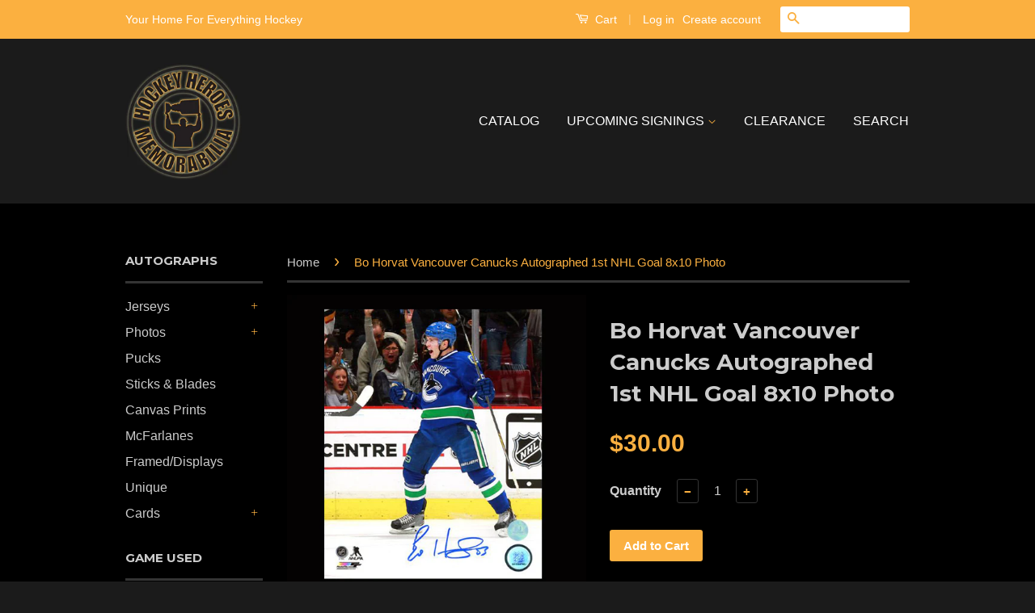

--- FILE ---
content_type: text/html; charset=utf-8
request_url: https://hockeyhm.ca/products/bo-horvat-vancouver-canucks-autographed-1st-nhl-goal-8x10-photo
body_size: 16921
content:
<!doctype html>
<!--[if lt IE 7]><html class="no-js lt-ie9 lt-ie8 lt-ie7" lang="en"> <![endif]-->
<!--[if IE 7]><html class="no-js lt-ie9 lt-ie8" lang="en"> <![endif]-->
<!--[if IE 8]><html class="no-js lt-ie9" lang="en"> <![endif]-->
<!--[if IE 9 ]><html class="ie9 no-js"> <![endif]-->
<!--[if (gt IE 9)|!(IE)]><!--> <html class="no-js"> <!--<![endif]-->
<head>

  <!-- Basic page needs ================================================== -->
  <meta charset="utf-8">
  <meta http-equiv="X-UA-Compatible" content="IE=edge,chrome=1">

  

  <!-- Title and description ================================================== -->
  <title>
  Bo Horvat Vancouver Canucks Autographed 1st NHL Goal 8x10 Photo &ndash; Hockey Heroes Memorabilia
  </title>

  
  <meta name="description" content="BO HORVAT Vancouver Canucks autographed 8x10 photo. Nicely signed in blue. Comes with a COA and hologram from AJ Sportsworld.">
  

  <!-- Social Meta Tags ================================================== -->
  

  <meta property="og:type" content="product">
  <meta property="og:title" content="Bo Horvat Vancouver Canucks Autographed 1st NHL Goal 8x10 Photo">
  <meta property="og:url" content="https://hockey-heroes-memorabilia.myshopify.com/products/bo-horvat-vancouver-canucks-autographed-1st-nhl-goal-8x10-photo">
  
  <meta property="og:image" content="http://hockeyhm.ca/cdn/shop/products/horvat_bo_1stgoal_8x10_4aeef7f6-b2d5-4148-8ba5-e6a18aaff060_grande.jpg?v=1548735102">
  <meta property="og:image:secure_url" content="https://hockeyhm.ca/cdn/shop/products/horvat_bo_1stgoal_8x10_4aeef7f6-b2d5-4148-8ba5-e6a18aaff060_grande.jpg?v=1548735102">
  
  <meta property="og:price:amount" content="30.00">
  <meta property="og:price:currency" content="CAD">



  <meta property="og:description" content="BO HORVAT Vancouver Canucks autographed 8x10 photo. Nicely signed in blue. Comes with a COA and hologram from AJ Sportsworld.">


<meta property="og:site_name" content="Hockey Heroes Memorabilia">




  <meta name="twitter:card" content="summary">


  <meta name="twitter:site" content="@hockey_hm">


  <meta name="twitter:title" content="Bo Horvat Vancouver Canucks Autographed 1st NHL Goal 8x10 Photo">
  <meta name="twitter:description" content="BO HORVAT Vancouver Canucks autographed 8x10 photo. Nicely signed in blue. Comes with a COA and hologram from AJ Sportsworld.">
  <meta name="twitter:image" content="https://hockeyhm.ca/cdn/shop/products/horvat_bo_1stgoal_8x10_4aeef7f6-b2d5-4148-8ba5-e6a18aaff060_large.jpg?v=1548735102">
  <meta name="twitter:image:width" content="480">
  <meta name="twitter:image:height" content="480">



  <!-- Helpers ================================================== -->
  <link rel="canonical" href="https://hockey-heroes-memorabilia.myshopify.com/products/bo-horvat-vancouver-canucks-autographed-1st-nhl-goal-8x10-photo">
  <meta name="viewport" content="width=device-width,initial-scale=1">
  <meta name="theme-color" content="#fbb040">

  
  <!-- Ajaxify Cart Plugin ================================================== -->
  <link href="//hockeyhm.ca/cdn/shop/t/2/assets/ajaxify.scss.css?v=137639672509744521231461123039" rel="stylesheet" type="text/css" media="all" />
  

  <!-- CSS ================================================== -->
  <link href="//hockeyhm.ca/cdn/shop/t/2/assets/timber.scss.css?v=37806400255947619641723769448" rel="stylesheet" type="text/css" media="all" />
  <link href="//hockeyhm.ca/cdn/shop/t/2/assets/theme.scss.css?v=123949894382154295791723769448" rel="stylesheet" type="text/css" media="all" />

  

  
    
    
    <link href="//fonts.googleapis.com/css?family=Montserrat:700" rel="stylesheet" type="text/css" media="all" />
  



  <!-- Header hook for plugins ================================================== -->
  <script>window.performance && window.performance.mark && window.performance.mark('shopify.content_for_header.start');</script><meta id="shopify-digital-wallet" name="shopify-digital-wallet" content="/12575021/digital_wallets/dialog">
<meta name="shopify-checkout-api-token" content="062b6dfd0bf9aa956f4a57bc2bd13b77">
<link rel="alternate" type="application/json+oembed" href="https://hockey-heroes-memorabilia.myshopify.com/products/bo-horvat-vancouver-canucks-autographed-1st-nhl-goal-8x10-photo.oembed">
<script async="async" src="/checkouts/internal/preloads.js?locale=en-CA"></script>
<link rel="preconnect" href="https://shop.app" crossorigin="anonymous">
<script async="async" src="https://shop.app/checkouts/internal/preloads.js?locale=en-CA&shop_id=12575021" crossorigin="anonymous"></script>
<script id="apple-pay-shop-capabilities" type="application/json">{"shopId":12575021,"countryCode":"CA","currencyCode":"CAD","merchantCapabilities":["supports3DS"],"merchantId":"gid:\/\/shopify\/Shop\/12575021","merchantName":"Hockey Heroes Memorabilia","requiredBillingContactFields":["postalAddress","email"],"requiredShippingContactFields":["postalAddress","email"],"shippingType":"shipping","supportedNetworks":["visa","masterCard","amex","discover","interac","jcb"],"total":{"type":"pending","label":"Hockey Heroes Memorabilia","amount":"1.00"},"shopifyPaymentsEnabled":true,"supportsSubscriptions":true}</script>
<script id="shopify-features" type="application/json">{"accessToken":"062b6dfd0bf9aa956f4a57bc2bd13b77","betas":["rich-media-storefront-analytics"],"domain":"hockeyhm.ca","predictiveSearch":true,"shopId":12575021,"locale":"en"}</script>
<script>var Shopify = Shopify || {};
Shopify.shop = "hockey-heroes-memorabilia.myshopify.com";
Shopify.locale = "en";
Shopify.currency = {"active":"CAD","rate":"1.0"};
Shopify.country = "CA";
Shopify.theme = {"name":"Classic","id":115870215,"schema_name":null,"schema_version":null,"theme_store_id":721,"role":"main"};
Shopify.theme.handle = "null";
Shopify.theme.style = {"id":null,"handle":null};
Shopify.cdnHost = "hockeyhm.ca/cdn";
Shopify.routes = Shopify.routes || {};
Shopify.routes.root = "/";</script>
<script type="module">!function(o){(o.Shopify=o.Shopify||{}).modules=!0}(window);</script>
<script>!function(o){function n(){var o=[];function n(){o.push(Array.prototype.slice.apply(arguments))}return n.q=o,n}var t=o.Shopify=o.Shopify||{};t.loadFeatures=n(),t.autoloadFeatures=n()}(window);</script>
<script>
  window.ShopifyPay = window.ShopifyPay || {};
  window.ShopifyPay.apiHost = "shop.app\/pay";
  window.ShopifyPay.redirectState = null;
</script>
<script id="shop-js-analytics" type="application/json">{"pageType":"product"}</script>
<script defer="defer" async type="module" src="//hockeyhm.ca/cdn/shopifycloud/shop-js/modules/v2/client.init-shop-cart-sync_Bc8-qrdt.en.esm.js"></script>
<script defer="defer" async type="module" src="//hockeyhm.ca/cdn/shopifycloud/shop-js/modules/v2/chunk.common_CmNk3qlo.esm.js"></script>
<script type="module">
  await import("//hockeyhm.ca/cdn/shopifycloud/shop-js/modules/v2/client.init-shop-cart-sync_Bc8-qrdt.en.esm.js");
await import("//hockeyhm.ca/cdn/shopifycloud/shop-js/modules/v2/chunk.common_CmNk3qlo.esm.js");

  window.Shopify.SignInWithShop?.initShopCartSync?.({"fedCMEnabled":true,"windoidEnabled":true});

</script>
<script>
  window.Shopify = window.Shopify || {};
  if (!window.Shopify.featureAssets) window.Shopify.featureAssets = {};
  window.Shopify.featureAssets['shop-js'] = {"shop-cart-sync":["modules/v2/client.shop-cart-sync_DOpY4EW0.en.esm.js","modules/v2/chunk.common_CmNk3qlo.esm.js"],"init-fed-cm":["modules/v2/client.init-fed-cm_D2vsy40D.en.esm.js","modules/v2/chunk.common_CmNk3qlo.esm.js"],"shop-button":["modules/v2/client.shop-button_CI-s0xGZ.en.esm.js","modules/v2/chunk.common_CmNk3qlo.esm.js"],"shop-toast-manager":["modules/v2/client.shop-toast-manager_Cx0C6may.en.esm.js","modules/v2/chunk.common_CmNk3qlo.esm.js"],"init-windoid":["modules/v2/client.init-windoid_CXNAd0Cm.en.esm.js","modules/v2/chunk.common_CmNk3qlo.esm.js"],"init-shop-email-lookup-coordinator":["modules/v2/client.init-shop-email-lookup-coordinator_B9mmbKi4.en.esm.js","modules/v2/chunk.common_CmNk3qlo.esm.js"],"shop-cash-offers":["modules/v2/client.shop-cash-offers_CL9Nay2h.en.esm.js","modules/v2/chunk.common_CmNk3qlo.esm.js","modules/v2/chunk.modal_CvhjeixQ.esm.js"],"avatar":["modules/v2/client.avatar_BTnouDA3.en.esm.js"],"init-shop-cart-sync":["modules/v2/client.init-shop-cart-sync_Bc8-qrdt.en.esm.js","modules/v2/chunk.common_CmNk3qlo.esm.js"],"init-customer-accounts-sign-up":["modules/v2/client.init-customer-accounts-sign-up_C7zhr03q.en.esm.js","modules/v2/client.shop-login-button_BbMx65lK.en.esm.js","modules/v2/chunk.common_CmNk3qlo.esm.js","modules/v2/chunk.modal_CvhjeixQ.esm.js"],"pay-button":["modules/v2/client.pay-button_Bhm3077V.en.esm.js","modules/v2/chunk.common_CmNk3qlo.esm.js"],"init-shop-for-new-customer-accounts":["modules/v2/client.init-shop-for-new-customer-accounts_rLbLSDTe.en.esm.js","modules/v2/client.shop-login-button_BbMx65lK.en.esm.js","modules/v2/chunk.common_CmNk3qlo.esm.js","modules/v2/chunk.modal_CvhjeixQ.esm.js"],"init-customer-accounts":["modules/v2/client.init-customer-accounts_DkVf8Jdu.en.esm.js","modules/v2/client.shop-login-button_BbMx65lK.en.esm.js","modules/v2/chunk.common_CmNk3qlo.esm.js","modules/v2/chunk.modal_CvhjeixQ.esm.js"],"shop-login-button":["modules/v2/client.shop-login-button_BbMx65lK.en.esm.js","modules/v2/chunk.common_CmNk3qlo.esm.js","modules/v2/chunk.modal_CvhjeixQ.esm.js"],"shop-follow-button":["modules/v2/client.shop-follow-button_B-omSWeu.en.esm.js","modules/v2/chunk.common_CmNk3qlo.esm.js","modules/v2/chunk.modal_CvhjeixQ.esm.js"],"lead-capture":["modules/v2/client.lead-capture_DZQFWrYz.en.esm.js","modules/v2/chunk.common_CmNk3qlo.esm.js","modules/v2/chunk.modal_CvhjeixQ.esm.js"],"checkout-modal":["modules/v2/client.checkout-modal_Fp9GouFF.en.esm.js","modules/v2/chunk.common_CmNk3qlo.esm.js","modules/v2/chunk.modal_CvhjeixQ.esm.js"],"shop-login":["modules/v2/client.shop-login_B9KWmZaW.en.esm.js","modules/v2/chunk.common_CmNk3qlo.esm.js","modules/v2/chunk.modal_CvhjeixQ.esm.js"],"payment-terms":["modules/v2/client.payment-terms_Bl_bs7GP.en.esm.js","modules/v2/chunk.common_CmNk3qlo.esm.js","modules/v2/chunk.modal_CvhjeixQ.esm.js"]};
</script>
<script id="__st">var __st={"a":12575021,"offset":-25200,"reqid":"9f218c2e-0de1-4f50-b876-2bb684c1ef01-1762474333","pageurl":"hockeyhm.ca\/products\/bo-horvat-vancouver-canucks-autographed-1st-nhl-goal-8x10-photo","u":"5382587aaf17","p":"product","rtyp":"product","rid":1945604161639};</script>
<script>window.ShopifyPaypalV4VisibilityTracking = true;</script>
<script id="captcha-bootstrap">!function(){'use strict';const t='contact',e='account',n='new_comment',o=[[t,t],['blogs',n],['comments',n],[t,'customer']],c=[[e,'customer_login'],[e,'guest_login'],[e,'recover_customer_password'],[e,'create_customer']],r=t=>t.map((([t,e])=>`form[action*='/${t}']:not([data-nocaptcha='true']) input[name='form_type'][value='${e}']`)).join(','),a=t=>()=>t?[...document.querySelectorAll(t)].map((t=>t.form)):[];function s(){const t=[...o],e=r(t);return a(e)}const i='password',u='form_key',d=['recaptcha-v3-token','g-recaptcha-response','h-captcha-response',i],f=()=>{try{return window.sessionStorage}catch{return}},m='__shopify_v',_=t=>t.elements[u];function p(t,e,n=!1){try{const o=window.sessionStorage,c=JSON.parse(o.getItem(e)),{data:r}=function(t){const{data:e,action:n}=t;return t[m]||n?{data:e,action:n}:{data:t,action:n}}(c);for(const[e,n]of Object.entries(r))t.elements[e]&&(t.elements[e].value=n);n&&o.removeItem(e)}catch(o){console.error('form repopulation failed',{error:o})}}const l='form_type',E='cptcha';function T(t){t.dataset[E]=!0}const w=window,h=w.document,L='Shopify',v='ce_forms',y='captcha';let A=!1;((t,e)=>{const n=(g='f06e6c50-85a8-45c8-87d0-21a2b65856fe',I='https://cdn.shopify.com/shopifycloud/storefront-forms-hcaptcha/ce_storefront_forms_captcha_hcaptcha.v1.5.2.iife.js',D={infoText:'Protected by hCaptcha',privacyText:'Privacy',termsText:'Terms'},(t,e,n)=>{const o=w[L][v],c=o.bindForm;if(c)return c(t,g,e,D).then(n);var r;o.q.push([[t,g,e,D],n]),r=I,A||(h.body.append(Object.assign(h.createElement('script'),{id:'captcha-provider',async:!0,src:r})),A=!0)});var g,I,D;w[L]=w[L]||{},w[L][v]=w[L][v]||{},w[L][v].q=[],w[L][y]=w[L][y]||{},w[L][y].protect=function(t,e){n(t,void 0,e),T(t)},Object.freeze(w[L][y]),function(t,e,n,w,h,L){const[v,y,A,g]=function(t,e,n){const i=e?o:[],u=t?c:[],d=[...i,...u],f=r(d),m=r(i),_=r(d.filter((([t,e])=>n.includes(e))));return[a(f),a(m),a(_),s()]}(w,h,L),I=t=>{const e=t.target;return e instanceof HTMLFormElement?e:e&&e.form},D=t=>v().includes(t);t.addEventListener('submit',(t=>{const e=I(t);if(!e)return;const n=D(e)&&!e.dataset.hcaptchaBound&&!e.dataset.recaptchaBound,o=_(e),c=g().includes(e)&&(!o||!o.value);(n||c)&&t.preventDefault(),c&&!n&&(function(t){try{if(!f())return;!function(t){const e=f();if(!e)return;const n=_(t);if(!n)return;const o=n.value;o&&e.removeItem(o)}(t);const e=Array.from(Array(32),(()=>Math.random().toString(36)[2])).join('');!function(t,e){_(t)||t.append(Object.assign(document.createElement('input'),{type:'hidden',name:u})),t.elements[u].value=e}(t,e),function(t,e){const n=f();if(!n)return;const o=[...t.querySelectorAll(`input[type='${i}']`)].map((({name:t})=>t)),c=[...d,...o],r={};for(const[a,s]of new FormData(t).entries())c.includes(a)||(r[a]=s);n.setItem(e,JSON.stringify({[m]:1,action:t.action,data:r}))}(t,e)}catch(e){console.error('failed to persist form',e)}}(e),e.submit())}));const S=(t,e)=>{t&&!t.dataset[E]&&(n(t,e.some((e=>e===t))),T(t))};for(const o of['focusin','change'])t.addEventListener(o,(t=>{const e=I(t);D(e)&&S(e,y())}));const B=e.get('form_key'),M=e.get(l),P=B&&M;t.addEventListener('DOMContentLoaded',(()=>{const t=y();if(P)for(const e of t)e.elements[l].value===M&&p(e,B);[...new Set([...A(),...v().filter((t=>'true'===t.dataset.shopifyCaptcha))])].forEach((e=>S(e,t)))}))}(h,new URLSearchParams(w.location.search),n,t,e,['guest_login'])})(!0,!0)}();</script>
<script integrity="sha256-52AcMU7V7pcBOXWImdc/TAGTFKeNjmkeM1Pvks/DTgc=" data-source-attribution="shopify.loadfeatures" defer="defer" src="//hockeyhm.ca/cdn/shopifycloud/storefront/assets/storefront/load_feature-81c60534.js" crossorigin="anonymous"></script>
<script crossorigin="anonymous" defer="defer" src="//hockeyhm.ca/cdn/shopifycloud/storefront/assets/shopify_pay/storefront-65b4c6d7.js?v=20250812"></script>
<script data-source-attribution="shopify.dynamic_checkout.dynamic.init">var Shopify=Shopify||{};Shopify.PaymentButton=Shopify.PaymentButton||{isStorefrontPortableWallets:!0,init:function(){window.Shopify.PaymentButton.init=function(){};var t=document.createElement("script");t.src="https://hockeyhm.ca/cdn/shopifycloud/portable-wallets/latest/portable-wallets.en.js",t.type="module",document.head.appendChild(t)}};
</script>
<script data-source-attribution="shopify.dynamic_checkout.buyer_consent">
  function portableWalletsHideBuyerConsent(e){var t=document.getElementById("shopify-buyer-consent"),n=document.getElementById("shopify-subscription-policy-button");t&&n&&(t.classList.add("hidden"),t.setAttribute("aria-hidden","true"),n.removeEventListener("click",e))}function portableWalletsShowBuyerConsent(e){var t=document.getElementById("shopify-buyer-consent"),n=document.getElementById("shopify-subscription-policy-button");t&&n&&(t.classList.remove("hidden"),t.removeAttribute("aria-hidden"),n.addEventListener("click",e))}window.Shopify?.PaymentButton&&(window.Shopify.PaymentButton.hideBuyerConsent=portableWalletsHideBuyerConsent,window.Shopify.PaymentButton.showBuyerConsent=portableWalletsShowBuyerConsent);
</script>
<script data-source-attribution="shopify.dynamic_checkout.cart.bootstrap">document.addEventListener("DOMContentLoaded",(function(){function t(){return document.querySelector("shopify-accelerated-checkout-cart, shopify-accelerated-checkout")}if(t())Shopify.PaymentButton.init();else{new MutationObserver((function(e,n){t()&&(Shopify.PaymentButton.init(),n.disconnect())})).observe(document.body,{childList:!0,subtree:!0})}}));
</script>
<link id="shopify-accelerated-checkout-styles" rel="stylesheet" media="screen" href="https://hockeyhm.ca/cdn/shopifycloud/portable-wallets/latest/accelerated-checkout-backwards-compat.css" crossorigin="anonymous">
<style id="shopify-accelerated-checkout-cart">
        #shopify-buyer-consent {
  margin-top: 1em;
  display: inline-block;
  width: 100%;
}

#shopify-buyer-consent.hidden {
  display: none;
}

#shopify-subscription-policy-button {
  background: none;
  border: none;
  padding: 0;
  text-decoration: underline;
  font-size: inherit;
  cursor: pointer;
}

#shopify-subscription-policy-button::before {
  box-shadow: none;
}

      </style>

<script>window.performance && window.performance.mark && window.performance.mark('shopify.content_for_header.end');</script>

  

<!--[if lt IE 9]>
<script src="//cdnjs.cloudflare.com/ajax/libs/html5shiv/3.7.2/html5shiv.min.js" type="text/javascript"></script>
<script src="//hockeyhm.ca/cdn/shop/t/2/assets/respond.min.js?v=52248677837542619231461111928" type="text/javascript"></script>
<link href="//hockeyhm.ca/cdn/shop/t/2/assets/respond-proxy.html" id="respond-proxy" rel="respond-proxy" />
<link href="//hockey-heroes-memorabilia.myshopify.com/search?q=a7eb2075f0761f7bf251466c37401404" id="respond-redirect" rel="respond-redirect" />
<script src="//hockey-heroes-memorabilia.myshopify.com/search?q=a7eb2075f0761f7bf251466c37401404" type="text/javascript"></script>
<![endif]-->



  <script src="//ajax.googleapis.com/ajax/libs/jquery/1.11.0/jquery.min.js" type="text/javascript"></script>
  <script src="//hockeyhm.ca/cdn/shop/t/2/assets/modernizr.min.js?v=26620055551102246001461111928" type="text/javascript"></script>

  
  

<link href="https://monorail-edge.shopifysvc.com" rel="dns-prefetch">
<script>(function(){if ("sendBeacon" in navigator && "performance" in window) {try {var session_token_from_headers = performance.getEntriesByType('navigation')[0].serverTiming.find(x => x.name == '_s').description;} catch {var session_token_from_headers = undefined;}var session_cookie_matches = document.cookie.match(/_shopify_s=([^;]*)/);var session_token_from_cookie = session_cookie_matches && session_cookie_matches.length === 2 ? session_cookie_matches[1] : "";var session_token = session_token_from_headers || session_token_from_cookie || "";function handle_abandonment_event(e) {var entries = performance.getEntries().filter(function(entry) {return /monorail-edge.shopifysvc.com/.test(entry.name);});if (!window.abandonment_tracked && entries.length === 0) {window.abandonment_tracked = true;var currentMs = Date.now();var navigation_start = performance.timing.navigationStart;var payload = {shop_id: 12575021,url: window.location.href,navigation_start,duration: currentMs - navigation_start,session_token,page_type: "product"};window.navigator.sendBeacon("https://monorail-edge.shopifysvc.com/v1/produce", JSON.stringify({schema_id: "online_store_buyer_site_abandonment/1.1",payload: payload,metadata: {event_created_at_ms: currentMs,event_sent_at_ms: currentMs}}));}}window.addEventListener('pagehide', handle_abandonment_event);}}());</script>
<script id="web-pixels-manager-setup">(function e(e,d,r,n,o){if(void 0===o&&(o={}),!Boolean(null===(a=null===(i=window.Shopify)||void 0===i?void 0:i.analytics)||void 0===a?void 0:a.replayQueue)){var i,a;window.Shopify=window.Shopify||{};var t=window.Shopify;t.analytics=t.analytics||{};var s=t.analytics;s.replayQueue=[],s.publish=function(e,d,r){return s.replayQueue.push([e,d,r]),!0};try{self.performance.mark("wpm:start")}catch(e){}var l=function(){var e={modern:/Edge?\/(1{2}[4-9]|1[2-9]\d|[2-9]\d{2}|\d{4,})\.\d+(\.\d+|)|Firefox\/(1{2}[4-9]|1[2-9]\d|[2-9]\d{2}|\d{4,})\.\d+(\.\d+|)|Chrom(ium|e)\/(9{2}|\d{3,})\.\d+(\.\d+|)|(Maci|X1{2}).+ Version\/(15\.\d+|(1[6-9]|[2-9]\d|\d{3,})\.\d+)([,.]\d+|)( \(\w+\)|)( Mobile\/\w+|) Safari\/|Chrome.+OPR\/(9{2}|\d{3,})\.\d+\.\d+|(CPU[ +]OS|iPhone[ +]OS|CPU[ +]iPhone|CPU IPhone OS|CPU iPad OS)[ +]+(15[._]\d+|(1[6-9]|[2-9]\d|\d{3,})[._]\d+)([._]\d+|)|Android:?[ /-](13[3-9]|1[4-9]\d|[2-9]\d{2}|\d{4,})(\.\d+|)(\.\d+|)|Android.+Firefox\/(13[5-9]|1[4-9]\d|[2-9]\d{2}|\d{4,})\.\d+(\.\d+|)|Android.+Chrom(ium|e)\/(13[3-9]|1[4-9]\d|[2-9]\d{2}|\d{4,})\.\d+(\.\d+|)|SamsungBrowser\/([2-9]\d|\d{3,})\.\d+/,legacy:/Edge?\/(1[6-9]|[2-9]\d|\d{3,})\.\d+(\.\d+|)|Firefox\/(5[4-9]|[6-9]\d|\d{3,})\.\d+(\.\d+|)|Chrom(ium|e)\/(5[1-9]|[6-9]\d|\d{3,})\.\d+(\.\d+|)([\d.]+$|.*Safari\/(?![\d.]+ Edge\/[\d.]+$))|(Maci|X1{2}).+ Version\/(10\.\d+|(1[1-9]|[2-9]\d|\d{3,})\.\d+)([,.]\d+|)( \(\w+\)|)( Mobile\/\w+|) Safari\/|Chrome.+OPR\/(3[89]|[4-9]\d|\d{3,})\.\d+\.\d+|(CPU[ +]OS|iPhone[ +]OS|CPU[ +]iPhone|CPU IPhone OS|CPU iPad OS)[ +]+(10[._]\d+|(1[1-9]|[2-9]\d|\d{3,})[._]\d+)([._]\d+|)|Android:?[ /-](13[3-9]|1[4-9]\d|[2-9]\d{2}|\d{4,})(\.\d+|)(\.\d+|)|Mobile Safari.+OPR\/([89]\d|\d{3,})\.\d+\.\d+|Android.+Firefox\/(13[5-9]|1[4-9]\d|[2-9]\d{2}|\d{4,})\.\d+(\.\d+|)|Android.+Chrom(ium|e)\/(13[3-9]|1[4-9]\d|[2-9]\d{2}|\d{4,})\.\d+(\.\d+|)|Android.+(UC? ?Browser|UCWEB|U3)[ /]?(15\.([5-9]|\d{2,})|(1[6-9]|[2-9]\d|\d{3,})\.\d+)\.\d+|SamsungBrowser\/(5\.\d+|([6-9]|\d{2,})\.\d+)|Android.+MQ{2}Browser\/(14(\.(9|\d{2,})|)|(1[5-9]|[2-9]\d|\d{3,})(\.\d+|))(\.\d+|)|K[Aa][Ii]OS\/(3\.\d+|([4-9]|\d{2,})\.\d+)(\.\d+|)/},d=e.modern,r=e.legacy,n=navigator.userAgent;return n.match(d)?"modern":n.match(r)?"legacy":"unknown"}(),u="modern"===l?"modern":"legacy",c=(null!=n?n:{modern:"",legacy:""})[u],f=function(e){return[e.baseUrl,"/wpm","/b",e.hashVersion,"modern"===e.buildTarget?"m":"l",".js"].join("")}({baseUrl:d,hashVersion:r,buildTarget:u}),m=function(e){var d=e.version,r=e.bundleTarget,n=e.surface,o=e.pageUrl,i=e.monorailEndpoint;return{emit:function(e){var a=e.status,t=e.errorMsg,s=(new Date).getTime(),l=JSON.stringify({metadata:{event_sent_at_ms:s},events:[{schema_id:"web_pixels_manager_load/3.1",payload:{version:d,bundle_target:r,page_url:o,status:a,surface:n,error_msg:t},metadata:{event_created_at_ms:s}}]});if(!i)return console&&console.warn&&console.warn("[Web Pixels Manager] No Monorail endpoint provided, skipping logging."),!1;try{return self.navigator.sendBeacon.bind(self.navigator)(i,l)}catch(e){}var u=new XMLHttpRequest;try{return u.open("POST",i,!0),u.setRequestHeader("Content-Type","text/plain"),u.send(l),!0}catch(e){return console&&console.warn&&console.warn("[Web Pixels Manager] Got an unhandled error while logging to Monorail."),!1}}}}({version:r,bundleTarget:l,surface:e.surface,pageUrl:self.location.href,monorailEndpoint:e.monorailEndpoint});try{o.browserTarget=l,function(e){var d=e.src,r=e.async,n=void 0===r||r,o=e.onload,i=e.onerror,a=e.sri,t=e.scriptDataAttributes,s=void 0===t?{}:t,l=document.createElement("script"),u=document.querySelector("head"),c=document.querySelector("body");if(l.async=n,l.src=d,a&&(l.integrity=a,l.crossOrigin="anonymous"),s)for(var f in s)if(Object.prototype.hasOwnProperty.call(s,f))try{l.dataset[f]=s[f]}catch(e){}if(o&&l.addEventListener("load",o),i&&l.addEventListener("error",i),u)u.appendChild(l);else{if(!c)throw new Error("Did not find a head or body element to append the script");c.appendChild(l)}}({src:f,async:!0,onload:function(){if(!function(){var e,d;return Boolean(null===(d=null===(e=window.Shopify)||void 0===e?void 0:e.analytics)||void 0===d?void 0:d.initialized)}()){var d=window.webPixelsManager.init(e)||void 0;if(d){var r=window.Shopify.analytics;r.replayQueue.forEach((function(e){var r=e[0],n=e[1],o=e[2];d.publishCustomEvent(r,n,o)})),r.replayQueue=[],r.publish=d.publishCustomEvent,r.visitor=d.visitor,r.initialized=!0}}},onerror:function(){return m.emit({status:"failed",errorMsg:"".concat(f," has failed to load")})},sri:function(e){var d=/^sha384-[A-Za-z0-9+/=]+$/;return"string"==typeof e&&d.test(e)}(c)?c:"",scriptDataAttributes:o}),m.emit({status:"loading"})}catch(e){m.emit({status:"failed",errorMsg:(null==e?void 0:e.message)||"Unknown error"})}}})({shopId: 12575021,storefrontBaseUrl: "https://hockey-heroes-memorabilia.myshopify.com",extensionsBaseUrl: "https://extensions.shopifycdn.com/cdn/shopifycloud/web-pixels-manager",monorailEndpoint: "https://monorail-edge.shopifysvc.com/unstable/produce_batch",surface: "storefront-renderer",enabledBetaFlags: ["2dca8a86"],webPixelsConfigList: [{"id":"shopify-app-pixel","configuration":"{}","eventPayloadVersion":"v1","runtimeContext":"STRICT","scriptVersion":"0450","apiClientId":"shopify-pixel","type":"APP","privacyPurposes":["ANALYTICS","MARKETING"]},{"id":"shopify-custom-pixel","eventPayloadVersion":"v1","runtimeContext":"LAX","scriptVersion":"0450","apiClientId":"shopify-pixel","type":"CUSTOM","privacyPurposes":["ANALYTICS","MARKETING"]}],isMerchantRequest: false,initData: {"shop":{"name":"Hockey Heroes Memorabilia","paymentSettings":{"currencyCode":"CAD"},"myshopifyDomain":"hockey-heroes-memorabilia.myshopify.com","countryCode":"CA","storefrontUrl":"https:\/\/hockey-heroes-memorabilia.myshopify.com"},"customer":null,"cart":null,"checkout":null,"productVariants":[{"price":{"amount":30.0,"currencyCode":"CAD"},"product":{"title":"Bo Horvat Vancouver Canucks Autographed 1st NHL Goal 8x10 Photo","vendor":"AJ Sportsworld","id":"1945604161639","untranslatedTitle":"Bo Horvat Vancouver Canucks Autographed 1st NHL Goal 8x10 Photo","url":"\/products\/bo-horvat-vancouver-canucks-autographed-1st-nhl-goal-8x10-photo","type":"Canucks"},"id":"19542773923943","image":{"src":"\/\/hockeyhm.ca\/cdn\/shop\/products\/horvat_bo_1stgoal_8x10_4aeef7f6-b2d5-4148-8ba5-e6a18aaff060.jpg?v=1548735102"},"sku":"BHVC8X10AP-002","title":"Default Title","untranslatedTitle":"Default Title"}],"purchasingCompany":null},},"https://hockeyhm.ca/cdn","ae1676cfwd2530674p4253c800m34e853cb",{"modern":"","legacy":""},{"shopId":"12575021","storefrontBaseUrl":"https:\/\/hockey-heroes-memorabilia.myshopify.com","extensionBaseUrl":"https:\/\/extensions.shopifycdn.com\/cdn\/shopifycloud\/web-pixels-manager","surface":"storefront-renderer","enabledBetaFlags":"[\"2dca8a86\"]","isMerchantRequest":"false","hashVersion":"ae1676cfwd2530674p4253c800m34e853cb","publish":"custom","events":"[[\"page_viewed\",{}],[\"product_viewed\",{\"productVariant\":{\"price\":{\"amount\":30.0,\"currencyCode\":\"CAD\"},\"product\":{\"title\":\"Bo Horvat Vancouver Canucks Autographed 1st NHL Goal 8x10 Photo\",\"vendor\":\"AJ Sportsworld\",\"id\":\"1945604161639\",\"untranslatedTitle\":\"Bo Horvat Vancouver Canucks Autographed 1st NHL Goal 8x10 Photo\",\"url\":\"\/products\/bo-horvat-vancouver-canucks-autographed-1st-nhl-goal-8x10-photo\",\"type\":\"Canucks\"},\"id\":\"19542773923943\",\"image\":{\"src\":\"\/\/hockeyhm.ca\/cdn\/shop\/products\/horvat_bo_1stgoal_8x10_4aeef7f6-b2d5-4148-8ba5-e6a18aaff060.jpg?v=1548735102\"},\"sku\":\"BHVC8X10AP-002\",\"title\":\"Default Title\",\"untranslatedTitle\":\"Default Title\"}}]]"});</script><script>
  window.ShopifyAnalytics = window.ShopifyAnalytics || {};
  window.ShopifyAnalytics.meta = window.ShopifyAnalytics.meta || {};
  window.ShopifyAnalytics.meta.currency = 'CAD';
  var meta = {"product":{"id":1945604161639,"gid":"gid:\/\/shopify\/Product\/1945604161639","vendor":"AJ Sportsworld","type":"Canucks","variants":[{"id":19542773923943,"price":3000,"name":"Bo Horvat Vancouver Canucks Autographed 1st NHL Goal 8x10 Photo","public_title":null,"sku":"BHVC8X10AP-002"}],"remote":false},"page":{"pageType":"product","resourceType":"product","resourceId":1945604161639}};
  for (var attr in meta) {
    window.ShopifyAnalytics.meta[attr] = meta[attr];
  }
</script>
<script class="analytics">
  (function () {
    var customDocumentWrite = function(content) {
      var jquery = null;

      if (window.jQuery) {
        jquery = window.jQuery;
      } else if (window.Checkout && window.Checkout.$) {
        jquery = window.Checkout.$;
      }

      if (jquery) {
        jquery('body').append(content);
      }
    };

    var hasLoggedConversion = function(token) {
      if (token) {
        return document.cookie.indexOf('loggedConversion=' + token) !== -1;
      }
      return false;
    }

    var setCookieIfConversion = function(token) {
      if (token) {
        var twoMonthsFromNow = new Date(Date.now());
        twoMonthsFromNow.setMonth(twoMonthsFromNow.getMonth() + 2);

        document.cookie = 'loggedConversion=' + token + '; expires=' + twoMonthsFromNow;
      }
    }

    var trekkie = window.ShopifyAnalytics.lib = window.trekkie = window.trekkie || [];
    if (trekkie.integrations) {
      return;
    }
    trekkie.methods = [
      'identify',
      'page',
      'ready',
      'track',
      'trackForm',
      'trackLink'
    ];
    trekkie.factory = function(method) {
      return function() {
        var args = Array.prototype.slice.call(arguments);
        args.unshift(method);
        trekkie.push(args);
        return trekkie;
      };
    };
    for (var i = 0; i < trekkie.methods.length; i++) {
      var key = trekkie.methods[i];
      trekkie[key] = trekkie.factory(key);
    }
    trekkie.load = function(config) {
      trekkie.config = config || {};
      trekkie.config.initialDocumentCookie = document.cookie;
      var first = document.getElementsByTagName('script')[0];
      var script = document.createElement('script');
      script.type = 'text/javascript';
      script.onerror = function(e) {
        var scriptFallback = document.createElement('script');
        scriptFallback.type = 'text/javascript';
        scriptFallback.onerror = function(error) {
                var Monorail = {
      produce: function produce(monorailDomain, schemaId, payload) {
        var currentMs = new Date().getTime();
        var event = {
          schema_id: schemaId,
          payload: payload,
          metadata: {
            event_created_at_ms: currentMs,
            event_sent_at_ms: currentMs
          }
        };
        return Monorail.sendRequest("https://" + monorailDomain + "/v1/produce", JSON.stringify(event));
      },
      sendRequest: function sendRequest(endpointUrl, payload) {
        // Try the sendBeacon API
        if (window && window.navigator && typeof window.navigator.sendBeacon === 'function' && typeof window.Blob === 'function' && !Monorail.isIos12()) {
          var blobData = new window.Blob([payload], {
            type: 'text/plain'
          });

          if (window.navigator.sendBeacon(endpointUrl, blobData)) {
            return true;
          } // sendBeacon was not successful

        } // XHR beacon

        var xhr = new XMLHttpRequest();

        try {
          xhr.open('POST', endpointUrl);
          xhr.setRequestHeader('Content-Type', 'text/plain');
          xhr.send(payload);
        } catch (e) {
          console.log(e);
        }

        return false;
      },
      isIos12: function isIos12() {
        return window.navigator.userAgent.lastIndexOf('iPhone; CPU iPhone OS 12_') !== -1 || window.navigator.userAgent.lastIndexOf('iPad; CPU OS 12_') !== -1;
      }
    };
    Monorail.produce('monorail-edge.shopifysvc.com',
      'trekkie_storefront_load_errors/1.1',
      {shop_id: 12575021,
      theme_id: 115870215,
      app_name: "storefront",
      context_url: window.location.href,
      source_url: "//hockeyhm.ca/cdn/s/trekkie.storefront.5ad93876886aa0a32f5bade9f25632a26c6f183a.min.js"});

        };
        scriptFallback.async = true;
        scriptFallback.src = '//hockeyhm.ca/cdn/s/trekkie.storefront.5ad93876886aa0a32f5bade9f25632a26c6f183a.min.js';
        first.parentNode.insertBefore(scriptFallback, first);
      };
      script.async = true;
      script.src = '//hockeyhm.ca/cdn/s/trekkie.storefront.5ad93876886aa0a32f5bade9f25632a26c6f183a.min.js';
      first.parentNode.insertBefore(script, first);
    };
    trekkie.load(
      {"Trekkie":{"appName":"storefront","development":false,"defaultAttributes":{"shopId":12575021,"isMerchantRequest":null,"themeId":115870215,"themeCityHash":"6008765830913005994","contentLanguage":"en","currency":"CAD","eventMetadataId":"f560a43c-fb44-4f6b-b94b-1307384dc8f8"},"isServerSideCookieWritingEnabled":true,"monorailRegion":"shop_domain","enabledBetaFlags":["f0df213a"]},"Session Attribution":{},"S2S":{"facebookCapiEnabled":false,"source":"trekkie-storefront-renderer","apiClientId":580111}}
    );

    var loaded = false;
    trekkie.ready(function() {
      if (loaded) return;
      loaded = true;

      window.ShopifyAnalytics.lib = window.trekkie;

      var originalDocumentWrite = document.write;
      document.write = customDocumentWrite;
      try { window.ShopifyAnalytics.merchantGoogleAnalytics.call(this); } catch(error) {};
      document.write = originalDocumentWrite;

      window.ShopifyAnalytics.lib.page(null,{"pageType":"product","resourceType":"product","resourceId":1945604161639,"shopifyEmitted":true});

      var match = window.location.pathname.match(/checkouts\/(.+)\/(thank_you|post_purchase)/)
      var token = match? match[1]: undefined;
      if (!hasLoggedConversion(token)) {
        setCookieIfConversion(token);
        window.ShopifyAnalytics.lib.track("Viewed Product",{"currency":"CAD","variantId":19542773923943,"productId":1945604161639,"productGid":"gid:\/\/shopify\/Product\/1945604161639","name":"Bo Horvat Vancouver Canucks Autographed 1st NHL Goal 8x10 Photo","price":"30.00","sku":"BHVC8X10AP-002","brand":"AJ Sportsworld","variant":null,"category":"Canucks","nonInteraction":true,"remote":false},undefined,undefined,{"shopifyEmitted":true});
      window.ShopifyAnalytics.lib.track("monorail:\/\/trekkie_storefront_viewed_product\/1.1",{"currency":"CAD","variantId":19542773923943,"productId":1945604161639,"productGid":"gid:\/\/shopify\/Product\/1945604161639","name":"Bo Horvat Vancouver Canucks Autographed 1st NHL Goal 8x10 Photo","price":"30.00","sku":"BHVC8X10AP-002","brand":"AJ Sportsworld","variant":null,"category":"Canucks","nonInteraction":true,"remote":false,"referer":"https:\/\/hockeyhm.ca\/products\/bo-horvat-vancouver-canucks-autographed-1st-nhl-goal-8x10-photo"});
      }
    });


        var eventsListenerScript = document.createElement('script');
        eventsListenerScript.async = true;
        eventsListenerScript.src = "//hockeyhm.ca/cdn/shopifycloud/storefront/assets/shop_events_listener-3da45d37.js";
        document.getElementsByTagName('head')[0].appendChild(eventsListenerScript);

})();</script>
<script
  defer
  src="https://hockeyhm.ca/cdn/shopifycloud/perf-kit/shopify-perf-kit-2.1.2.min.js"
  data-application="storefront-renderer"
  data-shop-id="12575021"
  data-render-region="gcp-us-central1"
  data-page-type="product"
  data-theme-instance-id="115870215"
  data-theme-name=""
  data-theme-version=""
  data-monorail-region="shop_domain"
  data-resource-timing-sampling-rate="10"
  data-shs="true"
  data-shs-beacon="true"
  data-shs-export-with-fetch="true"
  data-shs-logs-sample-rate="1"
></script>
</head>

<body id="bo-horvat-vancouver-canucks-autographed-1st-nhl-goal-8x10-photo" class="template-product" >

  <div class="header-bar">
  <div class="wrapper medium-down--hide">
    <div class="large--display-table">
      <div class="header-bar__left large--display-table-cell">
        
          <div class="header-bar__module header-bar__message">
            Your Home For Everything Hockey
          </div>
        
      </div>

      <div class="header-bar__right large--display-table-cell">
        <div class="header-bar__module">
          <a href="/cart" class="cart-toggle">
            <span class="icon icon-cart header-bar__cart-icon" aria-hidden="true"></span>
            Cart
            <span class="cart-count header-bar__cart-count hidden-count">0</span>
          </a>
        </div>

        
          <span class="header-bar__sep" aria-hidden="true">|</span>
          <ul class="header-bar__module header-bar__module--list">
            
              <li>
                <a href="/account/login" id="customer_login_link">Log in</a>
              </li>
              <li>
                <a href="/account/register" id="customer_register_link">Create account</a>
              </li>
            
          </ul>
        
        
        
          <div class="header-bar__module header-bar__search">
            


  <form action="/search" method="get" class="header-bar__search-form clearfix" role="search">
    
    <input type="search" name="q" value="" aria-label="Search our store" class="header-bar__search-input">
    <button type="submit" class="btn icon-fallback-text header-bar__search-submit">
      <span class="icon icon-search" aria-hidden="true"></span>
      <span class="fallback-text">Search</span>
    </button>
  </form>


          </div>
        

      </div>
    </div>
  </div>
  <div class="wrapper large--hide">
    <button type="button" class="mobile-nav-trigger" id="MobileNavTrigger">
      <span class="icon icon-hamburger" aria-hidden="true"></span>
      Menu
    </button>
    <a href="/cart" class="cart-toggle mobile-cart-toggle">
      <span class="icon icon-cart header-bar__cart-icon" aria-hidden="true"></span>
      Cart <span class="cart-count hidden-count">0</span>
    </a>
  </div>
  <ul id="MobileNav" class="mobile-nav large--hide">
  
  
  
  <li class="mobile-nav__link" aria-haspopup="true">
    
      <a href="/collections/all" class="mobile-nav">
        CATALOG
      </a>
    
  </li>
  
  
  <li class="mobile-nav__link" aria-haspopup="true">
    
      <a href="/collections/upcoming-signings" class="mobile-nav__sublist-trigger">
        UPCOMING SIGNINGS
        <span class="icon-fallback-text mobile-nav__sublist-expand">
  <span class="icon icon-plus" aria-hidden="true"></span>
  <span class="fallback-text">+</span>
</span>
<span class="icon-fallback-text mobile-nav__sublist-contract">
  <span class="icon icon-minus" aria-hidden="true"></span>
  <span class="fallback-text">-</span>
</span>
      </a>
      <ul class="mobile-nav__sublist">  
        
          <li class="mobile-nav__sublist-link">
            <a href="/collections/upcoming-signings">Kailer Yamamoto</a>
          </li>
        
      </ul>
    
  </li>
  
  
  <li class="mobile-nav__link" aria-haspopup="true">
    
      <a href="/collections/clearance" class="mobile-nav">
        CLEARANCE
      </a>
    
  </li>
  
  
  <li class="mobile-nav__link" aria-haspopup="true">
    
      <a href="/search" class="mobile-nav">
        SEARCH
      </a>
    
  </li>
  
  
    
      
      
      
      
      
        <li class="mobile-nav__link" aria-haspopup="true">
  <a href="#" class="mobile-nav__sublist-trigger">
    AUTOGRAPHS
    <span class="icon-fallback-text mobile-nav__sublist-expand">
  <span class="icon icon-plus" aria-hidden="true"></span>
  <span class="fallback-text">+</span>
</span>
<span class="icon-fallback-text mobile-nav__sublist-contract">
  <span class="icon icon-minus" aria-hidden="true"></span>
  <span class="fallback-text">-</span>
</span>
  </a>
  <ul class="mobile-nav__sublist">
  
    
      
      
        <li class="mobile-nav__sublist-link" aria-haspopup="true">
          <a href="/collections/autographed-jerseys" class="mobile-nav__sublist-trigger">
            Jerseys
            <span class="icon-fallback-text mobile-nav__sublist-expand">
  <span class="icon icon-plus" aria-hidden="true"></span>
  <span class="fallback-text">+</span>
</span>
<span class="icon-fallback-text mobile-nav__sublist-contract">
  <span class="icon icon-minus" aria-hidden="true"></span>
  <span class="fallback-text">-</span>
</span>
          </a>
          <ul class="mobile-nav__sublist">
            
              <li class="mobile-nav__sublist-link">
                <a href="/collections/autographed-jerseys">Jerseys</a>
              </li>
            
              <li class="mobile-nav__sublist-link">
                <a href="/collections/autod-jersey-numbers">Jersey Numbers</a>
              </li>
            
          </ul>
        </li>
      
    
  
    
      
      
        <li class="mobile-nav__sublist-link" aria-haspopup="true">
          <a href="/collections/auto-photos" class="mobile-nav__sublist-trigger">
            Photos
            <span class="icon-fallback-text mobile-nav__sublist-expand">
  <span class="icon icon-plus" aria-hidden="true"></span>
  <span class="fallback-text">+</span>
</span>
<span class="icon-fallback-text mobile-nav__sublist-contract">
  <span class="icon icon-minus" aria-hidden="true"></span>
  <span class="fallback-text">-</span>
</span>
          </a>
          <ul class="mobile-nav__sublist">
            
              <li class="mobile-nav__sublist-link">
                <a href="/collections/auto-8x10-photo">8x10</a>
              </li>
            
              <li class="mobile-nav__sublist-link">
                <a href="/collections/8x12-autographed-photos">8x12</a>
              </li>
            
              <li class="mobile-nav__sublist-link">
                <a href="/collections/auto-11x14-photo">11x14</a>
              </li>
            
              <li class="mobile-nav__sublist-link">
                <a href="/collections/12x18">12x18</a>
              </li>
            
              <li class="mobile-nav__sublist-link">
                <a href="/collections/auto-16x20">16x20</a>
              </li>
            
              <li class="mobile-nav__sublist-link">
                <a href="/collections/autographed-18x24s">18x24</a>
              </li>
            
          </ul>
        </li>
      
    
  
    
      
      
        <li class="mobile-nav__sublist-link">
          <a href="/collections/autographed-pucks">Pucks</a>
        </li>
      
    
  
    
      
      
        <li class="mobile-nav__sublist-link">
          <a href="/collections/auto-stick">Sticks & Blades</a>
        </li>
      
    
  
    
      
      
        <li class="mobile-nav__sublist-link">
          <a href="/collections/autographed-canvas-prints">Canvas Prints</a>
        </li>
      
    
  
    
      
      
        <li class="mobile-nav__sublist-link">
          <a href="/collections/auto-mcfarlane">McFarlanes</a>
        </li>
      
    
  
    
      
      
        <li class="mobile-nav__sublist-link">
          <a href="/collections/framed-items">Framed/Displays</a>
        </li>
      
    
  
    
      
      
        <li class="mobile-nav__sublist-link">
          <a href="/collections/unique-autod-items">Unique</a>
        </li>
      
    
  
    
      
      
        <li class="mobile-nav__sublist-link" aria-haspopup="true">
          <a href="/collections/auto-hockey-card" class="mobile-nav__sublist-trigger">
            Cards
            <span class="icon-fallback-text mobile-nav__sublist-expand">
  <span class="icon icon-plus" aria-hidden="true"></span>
  <span class="fallback-text">+</span>
</span>
<span class="icon-fallback-text mobile-nav__sublist-contract">
  <span class="icon icon-minus" aria-hidden="true"></span>
  <span class="fallback-text">-</span>
</span>
          </a>
          <ul class="mobile-nav__sublist">
            
              <li class="mobile-nav__sublist-link">
                <a href="/collections/autographed-hockey-cards">Hockey Cards</a>
              </li>
            
              <li class="mobile-nav__sublist-link">
                <a href="/collections/autographed-team-cards">Team Cards</a>
              </li>
            
          </ul>
        </li>
      
    
  
  </ul>
</li>


      
    
      
      
      
      
      
    
      
      
      
      
      
        <li class="mobile-nav__link" aria-haspopup="true">
  <a href="#" class="mobile-nav__sublist-trigger">
    GAME USED
    <span class="icon-fallback-text mobile-nav__sublist-expand">
  <span class="icon icon-plus" aria-hidden="true"></span>
  <span class="fallback-text">+</span>
</span>
<span class="icon-fallback-text mobile-nav__sublist-contract">
  <span class="icon icon-minus" aria-hidden="true"></span>
  <span class="fallback-text">-</span>
</span>
  </a>
  <ul class="mobile-nav__sublist">
  
    
      
      
        <li class="mobile-nav__sublist-link">
          <a href="/collections/goal-pucks">Goal Pucks</a>
        </li>
      
    
  
    
      
      
        <li class="mobile-nav__sublist-link">
          <a href="/collections/game-used-sticks">GU Sticks</a>
        </li>
      
    
  
    
      
      
        <li class="mobile-nav__sublist-link">
          <a href="/collections/game-used-jerseys">GU Jerseys</a>
        </li>
      
    
  
    
      
      
        <li class="mobile-nav__sublist-link">
          <a href="/collections/game-used-equipment">GU Equipment</a>
        </li>
      
    
  
    
      
      
        <li class="mobile-nav__sublist-link">
          <a href="/collections/game-used-pucks">GU Pucks</a>
        </li>
      
    
  
  </ul>
</li>


      
    
      
      
      
      
      
        <li class="mobile-nav__link" aria-haspopup="true">
  <a href="#" class="mobile-nav__sublist-trigger">
    MEMORABILIA
    <span class="icon-fallback-text mobile-nav__sublist-expand">
  <span class="icon icon-plus" aria-hidden="true"></span>
  <span class="fallback-text">+</span>
</span>
<span class="icon-fallback-text mobile-nav__sublist-contract">
  <span class="icon icon-minus" aria-hidden="true"></span>
  <span class="fallback-text">-</span>
</span>
  </a>
  <ul class="mobile-nav__sublist">
  
    
      
      
        <li class="mobile-nav__sublist-link">
          <a href="/collections/collectibles">Collectibles</a>
        </li>
      
    
  
    
      
      
        <li class="mobile-nav__sublist-link">
          <a href="/collections/pins">Pins</a>
        </li>
      
    
  
    
      
      
        <li class="mobile-nav__sublist-link" aria-haspopup="true">
          <a href="/collections/pucks" class="mobile-nav__sublist-trigger">
            NHL Pucks
            <span class="icon-fallback-text mobile-nav__sublist-expand">
  <span class="icon icon-plus" aria-hidden="true"></span>
  <span class="fallback-text">+</span>
</span>
<span class="icon-fallback-text mobile-nav__sublist-contract">
  <span class="icon icon-minus" aria-hidden="true"></span>
  <span class="fallback-text">-</span>
</span>
          </a>
          <ul class="mobile-nav__sublist">
            
              <li class="mobile-nav__sublist-link">
                <a href="/collections/auto-pucks">Autograph Model</a>
              </li>
            
              <li class="mobile-nav__sublist-link">
                <a href="/collections/draft-day">Draft Day</a>
              </li>
            
              <li class="mobile-nav__sublist-link">
                <a href="/collections/game-pucks">Game Model</a>
              </li>
            
              <li class="mobile-nav__sublist-link">
                <a href="/collections/special-event-puck">Special Event</a>
              </li>
            
          </ul>
        </li>
      
    
  
    
      
      
        <li class="mobile-nav__sublist-link">
          <a href="/collections/mcfarlane-figures">McFarlanes</a>
        </li>
      
    
  
    
      
      
        <li class="mobile-nav__sublist-link">
          <a href="/collections/ticket-stubs">Ticket Stubs</a>
        </li>
      
    
  
    
      
      
        <li class="mobile-nav__sublist-link" aria-haspopup="true">
          <a href="/collections/top-loaders" class="mobile-nav__sublist-trigger">
            Ultra Pro Supplies
            <span class="icon-fallback-text mobile-nav__sublist-expand">
  <span class="icon icon-plus" aria-hidden="true"></span>
  <span class="fallback-text">+</span>
</span>
<span class="icon-fallback-text mobile-nav__sublist-contract">
  <span class="icon icon-minus" aria-hidden="true"></span>
  <span class="fallback-text">-</span>
</span>
          </a>
          <ul class="mobile-nav__sublist">
            
              <li class="mobile-nav__sublist-link">
                <a href="/collections/display-cases">Display Cases</a>
              </li>
            
              <li class="mobile-nav__sublist-link">
                <a href="/collections/one-touch-screwdowns">One Touch Holders/Screwdowns</a>
              </li>
            
              <li class="mobile-nav__sublist-link">
                <a href="/collections/soft-sleeves">Soft Sleeves &amp; Semi Rigids</a>
              </li>
            
              <li class="mobile-nav__sublist-link">
                <a href="/collections/top-loaders">Top Loaders</a>
              </li>
            
          </ul>
        </li>
      
    
  
    
      
      
        <li class="mobile-nav__sublist-link">
          <a href="/collections/unique-items">Unique Items</a>
        </li>
      
    
  
  </ul>
</li>


      
    
      
      
      
      
      
    
    
    
      
      
      
      <li class="mobile-nav__link" aria-haspopup="true">
  <a href="#" class="mobile-nav__sublist-trigger">
    Shop by Type
    <span class="icon-fallback-text mobile-nav__sublist-expand">
  <span class="icon icon-plus" aria-hidden="true"></span>
  <span class="fallback-text">+</span>
</span>
<span class="icon-fallback-text mobile-nav__sublist-contract">
  <span class="icon icon-minus" aria-hidden="true"></span>
  <span class="fallback-text">-</span>
</span>
  </a>
  <ul class="mobile-nav__sublist">
  
    
      <li class="mobile-nav__sublist-link">
        <a href="/collections/types?q="></a>
      </li>
    
  
    
      <li class="mobile-nav__sublist-link">
        <a href="/collections/types?q=AHL">AHL</a>
      </li>
    
  
    
      <li class="mobile-nav__sublist-link">
        <a href="/collections/types?q=Avalanche">Avalanche</a>
      </li>
    
  
    
      <li class="mobile-nav__sublist-link">
        <a href="/collections/types?q=Blackhawks">Blackhawks</a>
      </li>
    
  
    
      <li class="mobile-nav__sublist-link">
        <a href="/collections/types?q=Blue%20Jackets">Blue Jackets</a>
      </li>
    
  
    
      <li class="mobile-nav__sublist-link">
        <a href="/collections/types?q=Blues">Blues</a>
      </li>
    
  
    
      <li class="mobile-nav__sublist-link">
        <a href="/collections/types?q=Bruins">Bruins</a>
      </li>
    
  
    
      <li class="mobile-nav__sublist-link">
        <a href="/collections/types?q=Canadiens">Canadiens</a>
      </li>
    
  
    
      <li class="mobile-nav__sublist-link">
        <a href="/collections/types?q=Canucks">Canucks</a>
      </li>
    
  
    
      <li class="mobile-nav__sublist-link">
        <a href="/collections/types?q=Capitals">Capitals</a>
      </li>
    
  
    
      <li class="mobile-nav__sublist-link">
        <a href="/collections/types?q=Coyotes">Coyotes</a>
      </li>
    
  
    
      <li class="mobile-nav__sublist-link">
        <a href="/collections/types?q=Devils">Devils</a>
      </li>
    
  
    
      <li class="mobile-nav__sublist-link">
        <a href="/collections/types?q=Ducks">Ducks</a>
      </li>
    
  
    
      <li class="mobile-nav__sublist-link">
        <a href="/collections/types?q=Flames">Flames</a>
      </li>
    
  
    
      <li class="mobile-nav__sublist-link">
        <a href="/collections/types?q=Flyers">Flyers</a>
      </li>
    
  
    
      <li class="mobile-nav__sublist-link">
        <a href="/collections/types?q=Golden%20Knights">Golden Knights</a>
      </li>
    
  
    
      <li class="mobile-nav__sublist-link">
        <a href="/collections/types?q=Golden%20Seals">Golden Seals</a>
      </li>
    
  
    
      <li class="mobile-nav__sublist-link">
        <a href="/collections/types?q=Hurricanes">Hurricanes</a>
      </li>
    
  
    
      <li class="mobile-nav__sublist-link">
        <a href="/collections/types?q=IHL">IHL</a>
      </li>
    
  
    
      <li class="mobile-nav__sublist-link">
        <a href="/collections/types?q=Islanders">Islanders</a>
      </li>
    
  
    
      <li class="mobile-nav__sublist-link">
        <a href="/collections/types?q=Jets">Jets</a>
      </li>
    
  
    
      <li class="mobile-nav__sublist-link">
        <a href="/collections/types?q=Kings">Kings</a>
      </li>
    
  
    
      <li class="mobile-nav__sublist-link">
        <a href="/collections/types?q=Lightning">Lightning</a>
      </li>
    
  
    
      <li class="mobile-nav__sublist-link">
        <a href="/collections/types?q=Maple%20Leafs">Maple Leafs</a>
      </li>
    
  
    
      <li class="mobile-nav__sublist-link">
        <a href="/collections/types?q=Nashville%20Predators">Nashville Predators</a>
      </li>
    
  
    
      <li class="mobile-nav__sublist-link">
        <a href="/collections/types?q=NHL">NHL</a>
      </li>
    
  
    
      <li class="mobile-nav__sublist-link">
        <a href="/collections/types?q=Nordiques">Nordiques</a>
      </li>
    
  
    
      <li class="mobile-nav__sublist-link">
        <a href="/collections/types?q=North%20Stars">North Stars</a>
      </li>
    
  
    
      <li class="mobile-nav__sublist-link">
        <a href="/collections/types?q=OHL">OHL</a>
      </li>
    
  
    
      <li class="mobile-nav__sublist-link">
        <a href="/collections/types?q=Oilers">Oilers</a>
      </li>
    
  
    
      <li class="mobile-nav__sublist-link">
        <a href="/collections/types?q=Panthers">Panthers</a>
      </li>
    
  
    
      <li class="mobile-nav__sublist-link">
        <a href="/collections/types?q=Penguins">Penguins</a>
      </li>
    
  
    
      <li class="mobile-nav__sublist-link">
        <a href="/collections/types?q=Predators">Predators</a>
      </li>
    
  
    
      <li class="mobile-nav__sublist-link">
        <a href="/collections/types?q=QMJHL">QMJHL</a>
      </li>
    
  
    
      <li class="mobile-nav__sublist-link">
        <a href="/collections/types?q=Rangers">Rangers</a>
      </li>
    
  
    
      <li class="mobile-nav__sublist-link">
        <a href="/collections/types?q=Red%20Wings">Red Wings</a>
      </li>
    
  
    
      <li class="mobile-nav__sublist-link">
        <a href="/collections/types?q=Rockies">Rockies</a>
      </li>
    
  
    
      <li class="mobile-nav__sublist-link">
        <a href="/collections/types?q=Sabres">Sabres</a>
      </li>
    
  
    
      <li class="mobile-nav__sublist-link">
        <a href="/collections/types?q=Senators">Senators</a>
      </li>
    
  
    
      <li class="mobile-nav__sublist-link">
        <a href="/collections/types?q=Sharks">Sharks</a>
      </li>
    
  
    
      <li class="mobile-nav__sublist-link">
        <a href="/collections/types?q=St.%20Louis%20Blues">St. Louis Blues</a>
      </li>
    
  
    
      <li class="mobile-nav__sublist-link">
        <a href="/collections/types?q=Stars">Stars</a>
      </li>
    
  
    
      <li class="mobile-nav__sublist-link">
        <a href="/collections/types?q=Team%20Canada">Team Canada</a>
      </li>
    
  
    
      <li class="mobile-nav__sublist-link">
        <a href="/collections/types?q=Team%20Czech">Team Czech</a>
      </li>
    
  
    
      <li class="mobile-nav__sublist-link">
        <a href="/collections/types?q=Team%20Russia">Team Russia</a>
      </li>
    
  
    
      <li class="mobile-nav__sublist-link">
        <a href="/collections/types?q=Team%20Sweden">Team Sweden</a>
      </li>
    
  
    
      <li class="mobile-nav__sublist-link">
        <a href="/collections/types?q=Team%20USA">Team USA</a>
      </li>
    
  
    
      <li class="mobile-nav__sublist-link">
        <a href="/collections/types?q=Thrashers">Thrashers</a>
      </li>
    
  
    
      <li class="mobile-nav__sublist-link">
        <a href="/collections/types?q=University">University</a>
      </li>
    
  
    
      <li class="mobile-nav__sublist-link">
        <a href="/collections/types?q=Whalers">Whalers</a>
      </li>
    
  
    
      <li class="mobile-nav__sublist-link">
        <a href="/collections/types?q=WHL">WHL</a>
      </li>
    
  
    
      <li class="mobile-nav__sublist-link">
        <a href="/collections/types?q=Wild">Wild</a>
      </li>
    
  
  </ul>
</li>


    
    
    
  
    
  

  
    
      <li class="mobile-nav__link">
        <a href="/account/login" id="customer_login_link">Log in</a>
      </li>
      <li class="mobile-nav__link">
        <a href="/account/register" id="customer_register_link">Create account</a>
      </li>
    
  
  
  <li class="mobile-nav__link">
    
      <div class="header-bar__module header-bar__search">
        


  <form action="/search" method="get" class="header-bar__search-form clearfix" role="search">
    
    <input type="search" name="q" value="" aria-label="Search our store" class="header-bar__search-input">
    <button type="submit" class="btn icon-fallback-text header-bar__search-submit">
      <span class="icon icon-search" aria-hidden="true"></span>
      <span class="fallback-text">Search</span>
    </button>
  </form>


      </div>
    
  </li>
  
</ul>

</div>


  <header class="site-header" role="banner">
    <div class="wrapper">

      <div class="grid--full large--display-table">
        <div class="grid__item large--one-third large--display-table-cell">
          
            <div class="h1 site-header__logo large--left" itemscope itemtype="http://schema.org/Organization">
          
            
              <a href="/" itemprop="url">
                <img src="//hockeyhm.ca/cdn/shop/t/2/assets/logo.png?v=115041907265145534441487986433" alt="Hockey Heroes Memorabilia" itemprop="logo">
              </a>
            
          
            </div>
          
          
            <p class="header-message large--hide">
              <small>Your Home For Everything Hockey</small>
            </p>
          
        </div>
        <div class="grid__item large--two-thirds large--display-table-cell medium-down--hide">
          
<ul class="site-nav" id="AccessibleNav">
  
    
    
    
      <li >
        <a href="/collections/all" class="site-nav__link">CATALOG</a>
      </li>
    
  
    
    
    
      <li class="site-nav--has-dropdown" aria-haspopup="true">
        <a href="/collections/upcoming-signings" class="site-nav__link">
          UPCOMING SIGNINGS
          <span class="icon-fallback-text">
            <span class="icon icon-arrow-down" aria-hidden="true"></span>
          </span>
        </a>
        <ul class="site-nav__dropdown">
          
            <li>
              <a href="/collections/upcoming-signings" class="site-nav__link">Kailer Yamamoto</a>
            </li>
          
        </ul>
      </li>
    
  
    
    
    
      <li >
        <a href="/collections/clearance" class="site-nav__link">CLEARANCE</a>
      </li>
    
  
    
    
    
      <li >
        <a href="/search" class="site-nav__link">SEARCH</a>
      </li>
    
  
</ul>

        </div>
      </div>

    </div>
  </header>

  <main class="wrapper main-content" role="main">
    <div class="grid">
      
        <div class="grid__item large--one-fifth medium-down--hide">
          





  
  
  
    <nav class="sidebar-module">
      <div class="section-header">
        <p class="section-header__title h4">AUTOGRAPHS</p>
      </div>
      <ul class="sidebar-module__list">
        
          
  <li class="sidebar-sublist">
    <div class="sidebar-sublist__trigger-wrap">
      <a href="/collections/autographed-jerseys" class="sidebar-sublist__has-dropdown ">
        Jerseys
      </a>
      <button type="button" class="icon-fallback-text sidebar-sublist__expand">
        <span class="icon icon-plus" aria-hidden="true"></span>
        <span class="fallback-text">+</span>
      </button>
      <button type="button" class="icon-fallback-text sidebar-sublist__contract">
        <span class="icon icon-minus" aria-hidden="true"></span>
        <span class="fallback-text">-</span>
      </button>
    </div>
    <ul class="sidebar-sublist__content">
      
        <li>
          <a href="/collections/autographed-jerseys" >Jerseys</a>
        </li>
      
        <li>
          <a href="/collections/autod-jersey-numbers" >Jersey Numbers</a>
        </li>
      
    </ul>
  </li>


        
          
  <li class="sidebar-sublist">
    <div class="sidebar-sublist__trigger-wrap">
      <a href="/collections/auto-photos" class="sidebar-sublist__has-dropdown ">
        Photos
      </a>
      <button type="button" class="icon-fallback-text sidebar-sublist__expand">
        <span class="icon icon-plus" aria-hidden="true"></span>
        <span class="fallback-text">+</span>
      </button>
      <button type="button" class="icon-fallback-text sidebar-sublist__contract">
        <span class="icon icon-minus" aria-hidden="true"></span>
        <span class="fallback-text">-</span>
      </button>
    </div>
    <ul class="sidebar-sublist__content">
      
        <li>
          <a href="/collections/auto-8x10-photo" >8x10</a>
        </li>
      
        <li>
          <a href="/collections/8x12-autographed-photos" >8x12</a>
        </li>
      
        <li>
          <a href="/collections/auto-11x14-photo" >11x14</a>
        </li>
      
        <li>
          <a href="/collections/12x18" >12x18</a>
        </li>
      
        <li>
          <a href="/collections/auto-16x20" >16x20</a>
        </li>
      
        <li>
          <a href="/collections/autographed-18x24s" >18x24</a>
        </li>
      
    </ul>
  </li>


        
          
  <li>
    <a href="/collections/autographed-pucks" class="">Pucks</a>
  </li>


        
          
  <li>
    <a href="/collections/auto-stick" class="">Sticks & Blades</a>
  </li>


        
          
  <li>
    <a href="/collections/autographed-canvas-prints" class="">Canvas Prints</a>
  </li>


        
          
  <li>
    <a href="/collections/auto-mcfarlane" class="">McFarlanes</a>
  </li>


        
          
  <li>
    <a href="/collections/framed-items" class="">Framed/Displays</a>
  </li>


        
          
  <li>
    <a href="/collections/unique-autod-items" class="">Unique</a>
  </li>


        
          
  <li class="sidebar-sublist">
    <div class="sidebar-sublist__trigger-wrap">
      <a href="/collections/auto-hockey-card" class="sidebar-sublist__has-dropdown ">
        Cards
      </a>
      <button type="button" class="icon-fallback-text sidebar-sublist__expand">
        <span class="icon icon-plus" aria-hidden="true"></span>
        <span class="fallback-text">+</span>
      </button>
      <button type="button" class="icon-fallback-text sidebar-sublist__contract">
        <span class="icon icon-minus" aria-hidden="true"></span>
        <span class="fallback-text">-</span>
      </button>
    </div>
    <ul class="sidebar-sublist__content">
      
        <li>
          <a href="/collections/autographed-hockey-cards" >Hockey Cards</a>
        </li>
      
        <li>
          <a href="/collections/autographed-team-cards" >Team Cards</a>
        </li>
      
    </ul>
  </li>


        
      </ul>
    </nav>
  

  
  
  

  
  
  
    <nav class="sidebar-module">
      <div class="section-header">
        <p class="section-header__title h4">GAME USED</p>
      </div>
      <ul class="sidebar-module__list">
        
          
  <li>
    <a href="/collections/goal-pucks" class="">Goal Pucks</a>
  </li>


        
          
  <li>
    <a href="/collections/game-used-sticks" class="">GU Sticks</a>
  </li>


        
          
  <li>
    <a href="/collections/game-used-jerseys" class="">GU Jerseys</a>
  </li>


        
          
  <li>
    <a href="/collections/game-used-equipment" class="">GU Equipment</a>
  </li>


        
          
  <li>
    <a href="/collections/game-used-pucks" class="">GU Pucks</a>
  </li>


        
      </ul>
    </nav>
  

  
  
  
    <nav class="sidebar-module">
      <div class="section-header">
        <p class="section-header__title h4">MEMORABILIA</p>
      </div>
      <ul class="sidebar-module__list">
        
          
  <li>
    <a href="/collections/collectibles" class="">Collectibles</a>
  </li>


        
          
  <li>
    <a href="/collections/pins" class="">Pins</a>
  </li>


        
          
  <li class="sidebar-sublist">
    <div class="sidebar-sublist__trigger-wrap">
      <a href="/collections/pucks" class="sidebar-sublist__has-dropdown ">
        NHL Pucks
      </a>
      <button type="button" class="icon-fallback-text sidebar-sublist__expand">
        <span class="icon icon-plus" aria-hidden="true"></span>
        <span class="fallback-text">+</span>
      </button>
      <button type="button" class="icon-fallback-text sidebar-sublist__contract">
        <span class="icon icon-minus" aria-hidden="true"></span>
        <span class="fallback-text">-</span>
      </button>
    </div>
    <ul class="sidebar-sublist__content">
      
        <li>
          <a href="/collections/auto-pucks" >Autograph Model</a>
        </li>
      
        <li>
          <a href="/collections/draft-day" >Draft Day</a>
        </li>
      
        <li>
          <a href="/collections/game-pucks" >Game Model</a>
        </li>
      
        <li>
          <a href="/collections/special-event-puck" >Special Event</a>
        </li>
      
    </ul>
  </li>


        
          
  <li>
    <a href="/collections/mcfarlane-figures" class="">McFarlanes</a>
  </li>


        
          
  <li>
    <a href="/collections/ticket-stubs" class="">Ticket Stubs</a>
  </li>


        
          
  <li class="sidebar-sublist">
    <div class="sidebar-sublist__trigger-wrap">
      <a href="/collections/top-loaders" class="sidebar-sublist__has-dropdown ">
        Ultra Pro Supplies
      </a>
      <button type="button" class="icon-fallback-text sidebar-sublist__expand">
        <span class="icon icon-plus" aria-hidden="true"></span>
        <span class="fallback-text">+</span>
      </button>
      <button type="button" class="icon-fallback-text sidebar-sublist__contract">
        <span class="icon icon-minus" aria-hidden="true"></span>
        <span class="fallback-text">-</span>
      </button>
    </div>
    <ul class="sidebar-sublist__content">
      
        <li>
          <a href="/collections/display-cases" >Display Cases</a>
        </li>
      
        <li>
          <a href="/collections/one-touch-screwdowns" >One Touch Holders/Screwdowns</a>
        </li>
      
        <li>
          <a href="/collections/soft-sleeves" >Soft Sleeves & Semi Rigids</a>
        </li>
      
        <li>
          <a href="/collections/top-loaders" >Top Loaders</a>
        </li>
      
    </ul>
  </li>


        
          
  <li>
    <a href="/collections/unique-items" class="">Unique Items</a>
  </li>


        
      </ul>
    </nav>
  

  
  
  



  <nav class="sidebar-module">
    <div class="section-header">
      <p class="section-header__title h4">Shop by Type</p>
    </div>
    <ul class="sidebar-module__list">
      
        <li><a href="/collections/types?q="></a></li>

        
      
        <li><a href="/collections/types?q=AHL">AHL</a></li>

        
      
        <li><a href="/collections/types?q=Avalanche">Avalanche</a></li>

        
      
        <li><a href="/collections/types?q=Blackhawks">Blackhawks</a></li>

        
      
        <li><a href="/collections/types?q=Blue%20Jackets">Blue Jackets</a></li>

        
      
        <li><a href="/collections/types?q=Blues">Blues</a></li>

        
      
        <li><a href="/collections/types?q=Bruins">Bruins</a></li>

        
      
        <li><a href="/collections/types?q=Canadiens">Canadiens</a></li>

        
      
        <li class="sidebar-module__hidden-item"><a href="/collections/types?q=Canucks">Canucks</a></li>

        
      
        <li class="sidebar-module__hidden-item"><a href="/collections/types?q=Capitals">Capitals</a></li>

        
      
        <li class="sidebar-module__hidden-item"><a href="/collections/types?q=Coyotes">Coyotes</a></li>

        
      
        <li class="sidebar-module__hidden-item"><a href="/collections/types?q=Devils">Devils</a></li>

        
      
        <li class="sidebar-module__hidden-item"><a href="/collections/types?q=Ducks">Ducks</a></li>

        
      
        <li class="sidebar-module__hidden-item"><a href="/collections/types?q=Flames">Flames</a></li>

        
      
        <li class="sidebar-module__hidden-item"><a href="/collections/types?q=Flyers">Flyers</a></li>

        
      
        <li class="sidebar-module__hidden-item"><a href="/collections/types?q=Golden%20Knights">Golden Knights</a></li>

        
      
        <li class="sidebar-module__hidden-item"><a href="/collections/types?q=Golden%20Seals">Golden Seals</a></li>

        
      
        <li class="sidebar-module__hidden-item"><a href="/collections/types?q=Hurricanes">Hurricanes</a></li>

        
      
        <li class="sidebar-module__hidden-item"><a href="/collections/types?q=IHL">IHL</a></li>

        
      
        <li class="sidebar-module__hidden-item"><a href="/collections/types?q=Islanders">Islanders</a></li>

        
      
        <li class="sidebar-module__hidden-item"><a href="/collections/types?q=Jets">Jets</a></li>

        
      
        <li class="sidebar-module__hidden-item"><a href="/collections/types?q=Kings">Kings</a></li>

        
      
        <li class="sidebar-module__hidden-item"><a href="/collections/types?q=Lightning">Lightning</a></li>

        
      
        <li class="sidebar-module__hidden-item"><a href="/collections/types?q=Maple%20Leafs">Maple Leafs</a></li>

        
      
        <li class="sidebar-module__hidden-item"><a href="/collections/types?q=Nashville%20Predators">Nashville Predators</a></li>

        
      
        <li class="sidebar-module__hidden-item"><a href="/collections/types?q=NHL">NHL</a></li>

        
      
        <li class="sidebar-module__hidden-item"><a href="/collections/types?q=Nordiques">Nordiques</a></li>

        
      
        <li class="sidebar-module__hidden-item"><a href="/collections/types?q=North%20Stars">North Stars</a></li>

        
      
        <li class="sidebar-module__hidden-item"><a href="/collections/types?q=OHL">OHL</a></li>

        
      
        <li class="sidebar-module__hidden-item"><a href="/collections/types?q=Oilers">Oilers</a></li>

        
      
        <li class="sidebar-module__hidden-item"><a href="/collections/types?q=Panthers">Panthers</a></li>

        
      
        <li class="sidebar-module__hidden-item"><a href="/collections/types?q=Penguins">Penguins</a></li>

        
      
        <li class="sidebar-module__hidden-item"><a href="/collections/types?q=Predators">Predators</a></li>

        
      
        <li class="sidebar-module__hidden-item"><a href="/collections/types?q=QMJHL">QMJHL</a></li>

        
      
        <li class="sidebar-module__hidden-item"><a href="/collections/types?q=Rangers">Rangers</a></li>

        
      
        <li class="sidebar-module__hidden-item"><a href="/collections/types?q=Red%20Wings">Red Wings</a></li>

        
      
        <li class="sidebar-module__hidden-item"><a href="/collections/types?q=Rockies">Rockies</a></li>

        
      
        <li class="sidebar-module__hidden-item"><a href="/collections/types?q=Sabres">Sabres</a></li>

        
      
        <li class="sidebar-module__hidden-item"><a href="/collections/types?q=Senators">Senators</a></li>

        
      
        <li class="sidebar-module__hidden-item"><a href="/collections/types?q=Sharks">Sharks</a></li>

        
      
        <li class="sidebar-module__hidden-item"><a href="/collections/types?q=St.%20Louis%20Blues">St. Louis Blues</a></li>

        
      
        <li class="sidebar-module__hidden-item"><a href="/collections/types?q=Stars">Stars</a></li>

        
      
        <li class="sidebar-module__hidden-item"><a href="/collections/types?q=Team%20Canada">Team Canada</a></li>

        
      
        <li class="sidebar-module__hidden-item"><a href="/collections/types?q=Team%20Czech">Team Czech</a></li>

        
      
        <li class="sidebar-module__hidden-item"><a href="/collections/types?q=Team%20Russia">Team Russia</a></li>

        
      
        <li class="sidebar-module__hidden-item"><a href="/collections/types?q=Team%20Sweden">Team Sweden</a></li>

        
      
        <li class="sidebar-module__hidden-item"><a href="/collections/types?q=Team%20USA">Team USA</a></li>

        
      
        <li class="sidebar-module__hidden-item"><a href="/collections/types?q=Thrashers">Thrashers</a></li>

        
      
        <li class="sidebar-module__hidden-item"><a href="/collections/types?q=University">University</a></li>

        
      
        <li class="sidebar-module__hidden-item"><a href="/collections/types?q=Whalers">Whalers</a></li>

        
      
        <li class="sidebar-module__hidden-item"><a href="/collections/types?q=WHL">WHL</a></li>

        
      
        <li class="sidebar-module__hidden-item"><a href="/collections/types?q=Wild">Wild</a></li>

        
      
    </ul>

    
      <button class="text-link sidebar-module__viewmore">
        <span class="sidebar-module__expand">View more</span>
        <span class="sidebar-module__collapse">View less</span>
      </button>
    
  </nav>








        </div>
        <div class="grid__item large--four-fifths">
          <div itemscope itemtype="http://schema.org/Product">

  <meta itemprop="url" content="https://hockey-heroes-memorabilia.myshopify.com/products/bo-horvat-vancouver-canucks-autographed-1st-nhl-goal-8x10-photo">
  <meta itemprop="image" content="//hockeyhm.ca/cdn/shop/products/horvat_bo_1stgoal_8x10_4aeef7f6-b2d5-4148-8ba5-e6a18aaff060_grande.jpg?v=1548735102">

  <div class="section-header section-header--breadcrumb">
    

<nav class="breadcrumb" role="navigation" aria-label="breadcrumbs">
  <a href="/" title="Back to the frontpage">Home</a>

  

    
    <span aria-hidden="true" class="breadcrumb__sep">&rsaquo;</span>
    <span>Bo Horvat Vancouver Canucks Autographed 1st NHL Goal 8x10 Photo</span>

  
</nav>


  </div>

  <div class="product-single">
    <div class="grid product-single__hero">
      <div class="grid__item large--one-half">
        <div class="product-single__photos" id="ProductPhoto">
          
          <img src="//hockeyhm.ca/cdn/shop/products/horvat_bo_1stgoal_8x10_4aeef7f6-b2d5-4148-8ba5-e6a18aaff060_1024x1024.jpg?v=1548735102" alt="Bo Horvat Vancouver Canucks Autographed 1st NHL Goal 8x10 Photo" id="ProductPhotoImg" data-zoom="//hockeyhm.ca/cdn/shop/products/horvat_bo_1stgoal_8x10_4aeef7f6-b2d5-4148-8ba5-e6a18aaff060_1024x1024.jpg?v=1548735102">
        </div>
      </div>
      <div class="grid__item large--one-half">
        
        <h1 itemprop="name">Bo Horvat Vancouver Canucks Autographed 1st NHL Goal 8x10 Photo</h1>

        <div itemprop="offers" itemscope itemtype="http://schema.org/Offer">
          

          <meta itemprop="priceCurrency" content="CAD">
          <link itemprop="availability" href="http://schema.org/InStock">

          <form action="/cart/add" method="post" enctype="multipart/form-data" id="AddToCartForm">
            <select name="id" id="productSelect" class="product-single__variants">
              
                

                  <option  selected="selected"  data-sku="BHVC8X10AP-002" value="19542773923943">Default Title - $30.00 CAD</option>

                
              
            </select>

            <div class="product-single__prices">
              <span id="ProductPrice" class="product-single__price" itemprop="price">
                $30.00
              </span>

              
            </div>

            <div class="product-single__quantity">
              <label for="Quantity" class="quantity-selector">Quantity</label>
              <input type="number" id="Quantity" name="quantity" value="1" min="1" class="quantity-selector">
            </div>

            <button type="submit" name="add" id="AddToCart" class="btn">
              <span id="AddToCartText">Add to Cart</span>
            </button>
          </form>
        </div>

      </div>
    </div>

    <div class="grid">
      <div class="grid__item large--one-half">
        
      </div>
    </div>
  </div>

  <hr class="hr--clear hr--small">
  <ul class="inline-list tab-switch__nav section-header">
    <li>
      <a href="#desc" data-link="desc" class="tab-switch__trigger h4 section-header__title">Description</a>
    </li>
    
  </ul>
  <div class="tab-switch__content" data-content="desc">
    <div class="product-description rte" itemprop="description">
      BO HORVAT Vancouver Canucks autographed 8x10 photo. Nicely signed in blue. Comes with a COA and hologram from AJ Sportsworld.
    </div>
  </div>
  

  
    <hr class="hr--clear hr--small">
    <h4 class="small--text-center">Share this Product</h4>
    



<div class="social-sharing normal small--text-center" data-permalink="https://hockey-heroes-memorabilia.myshopify.com/products/bo-horvat-vancouver-canucks-autographed-1st-nhl-goal-8x10-photo">

  
    <a target="_blank" href="//www.facebook.com/sharer.php?u=https://hockey-heroes-memorabilia.myshopify.com/products/bo-horvat-vancouver-canucks-autographed-1st-nhl-goal-8x10-photo" class="share-facebook">
      <span class="icon icon-facebook"></span>
      <span class="share-title">Share</span>
      
        <span class="share-count">0</span>
      
    </a>
  

  
    <a target="_blank" href="//twitter.com/share?text=Bo%20Horvat%20Vancouver%20Canucks%20Autographed%201st%20NHL%20Goal%208x10%20Photo&amp;url=https://hockey-heroes-memorabilia.myshopify.com/products/bo-horvat-vancouver-canucks-autographed-1st-nhl-goal-8x10-photo" class="share-twitter">
      <span class="icon icon-twitter"></span>
      <span class="share-title">Tweet</span>
    </a>
  

  

    
      <a target="_blank" href="//pinterest.com/pin/create/button/?url=https://hockey-heroes-memorabilia.myshopify.com/products/bo-horvat-vancouver-canucks-autographed-1st-nhl-goal-8x10-photo&amp;media=http://hockeyhm.ca/cdn/shop/products/horvat_bo_1stgoal_8x10_4aeef7f6-b2d5-4148-8ba5-e6a18aaff060_1024x1024.jpg?v=1548735102&amp;description=Bo%20Horvat%20Vancouver%20Canucks%20Autographed%201st%20NHL%20Goal%208x10%20Photo" class="share-pinterest">
        <span class="icon icon-pinterest"></span>
        <span class="share-title">Pin it</span>
        
          <span class="share-count">0</span>
        
      </a>
    

    
      <a target="_blank" href="//fancy.com/fancyit?ItemURL=https://hockey-heroes-memorabilia.myshopify.com/products/bo-horvat-vancouver-canucks-autographed-1st-nhl-goal-8x10-photo&amp;Title=Bo%20Horvat%20Vancouver%20Canucks%20Autographed%201st%20NHL%20Goal%208x10%20Photo&amp;Category=Other&amp;ImageURL=//hockeyhm.ca/cdn/shop/products/horvat_bo_1stgoal_8x10_4aeef7f6-b2d5-4148-8ba5-e6a18aaff060_1024x1024.jpg?v=1548735102" class="share-fancy">
        <span class="icon icon-fancy"></span>
        <span class="share-title">Fancy</span>
      </a>
    

  

  
    <a target="_blank" href="//plus.google.com/share?url=https://hockey-heroes-memorabilia.myshopify.com/products/bo-horvat-vancouver-canucks-autographed-1st-nhl-goal-8x10-photo" class="share-google">
      <!-- Cannot get Google+ share count with JS yet -->
      <span class="icon icon-google_plus"></span>
      
        <span class="share-count">+1</span>
      
    </a>
  

</div>

  

  
    





  <hr class="hr--clear hr--small">
  <div class="section-header section-header--large">
    <h4 class="section-header__title">More from this collection</h4>
  </div>
  <div class="grid-uniform grid-link__container">
    
    
    
      
        
          
          











<div class="grid__item large--one-quarter medium--one-quarter small--one-half">
  <a href="/collections/auto-8x10-photo/products/al-arbour-autographed-ny-islanders-8x10-photo" class="grid-link">
    <span class="grid-link__image grid-link__image--product">
      
      
      <span class="grid-link__image-centered">
        <img src="//hockeyhm.ca/cdn/shop/products/arbour_al_1_copy_large.jpg?v=1464846383" alt="Al Arbour Autographed NY Islanders 8x10 Photo">
      </span>
    </span>
    <p class="grid-link__title">Al Arbour Autographed NY Islanders 8x10 Photo</p>
    <p class="grid-link__meta">
      
      <strong>$59.95</strong>
      
      
    </p>
  </a>
</div>

        
      
    
      
        
          
          











<div class="grid__item large--one-quarter medium--one-quarter small--one-half">
  <a href="/collections/auto-8x10-photo/products/al-hamilton-edmonton-oilers-autographed-action-8x10-photo" class="grid-link">
    <span class="grid-link__image grid-link__image--product">
      
      
      <span class="grid-link__image-centered">
        <img src="//hockeyhm.ca/cdn/shop/products/hamilton_al_8x10_cfedbec6-f252-4baf-8264-44e86b4df96a_large.jpg?v=1547088211" alt="Al Hamilton Edmonton Oilers Autographed Action 8x10 Photo">
      </span>
    </span>
    <p class="grid-link__title">Al Hamilton Edmonton Oilers Autographed Action 8x10 Photo</p>
    <p class="grid-link__meta">
      
      <strong>$24.95</strong>
      
      
    </p>
  </a>
</div>

        
      
    
      
        
          
          











<div class="grid__item large--one-quarter medium--one-quarter small--one-half">
  <a href="/collections/auto-8x10-photo/products/al-hamilton-edmonton-oilers-autographed-action-8x10-photo-1" class="grid-link">
    <span class="grid-link__image grid-link__image--product">
      
      
      <span class="grid-link__image-centered">
        <img src="//hockeyhm.ca/cdn/shop/products/hamilton_al_1_large.jpg?v=1549083369" alt="Al Hamilton Edmonton Oilers Autographed Action 8x10 Photo">
      </span>
    </span>
    <p class="grid-link__title">Al Hamilton Edmonton Oilers Autographed Action 8x10 Photo</p>
    <p class="grid-link__meta">
      
      <strong>$24.95</strong>
      
      
    </p>
  </a>
</div>

        
      
    
      
        
          
          











<div class="grid__item large--one-quarter medium--one-quarter small--one-half">
  <a href="/collections/auto-8x10-photo/products/al-macinnis-st-louis-blues-autographed-brakes-8x10-photo" class="grid-link">
    <span class="grid-link__image grid-link__image--product">
      
      
      <span class="grid-link__image-centered">
        <img src="//hockeyhm.ca/cdn/shop/products/Untitled-1_e4676efe-785e-48e6-80e6-99c0cba02ece_large.jpg?v=1547145330" alt="Al MacInnis St. Louis Blues Autographed Brakes 8x10 Photo">
      </span>
    </span>
    <p class="grid-link__title">Al MacInnis St. Louis Blues Autographed Brakes 8x10 Photo</p>
    <p class="grid-link__meta">
      
      <strong>$59.95</strong>
      
      
    </p>
  </a>
</div>

        
      
    
      
        
      
    
  </div>


  

</div>

<script src="//hockeyhm.ca/cdn/shopifycloud/storefront/assets/themes_support/option_selection-b017cd28.js" type="text/javascript"></script>
<script>
  var selectCallback = function(variant, selector) {
    timber.productPage({
      money_format: "${{amount}}",
      variant: variant,
      selector: selector,
      translations: {
        add_to_cart : "Add to Cart",
        sold_out : "Sold Out",
        unavailable : "Unavailable"
      }
    });
  };

  jQuery(function($) {
    new Shopify.OptionSelectors('productSelect', {
      product: {"id":1945604161639,"title":"Bo Horvat Vancouver Canucks Autographed 1st NHL Goal 8x10 Photo","handle":"bo-horvat-vancouver-canucks-autographed-1st-nhl-goal-8x10-photo","description":"BO HORVAT Vancouver Canucks autographed 8x10 photo. Nicely signed in blue. Comes with a COA and hologram from AJ Sportsworld.","published_at":"2016-04-23T14:26:00-06:00","created_at":"2019-01-28T21:11:13-07:00","vendor":"AJ Sportsworld","type":"Canucks","tags":[],"price":3000,"price_min":3000,"price_max":3000,"available":true,"price_varies":false,"compare_at_price":null,"compare_at_price_min":0,"compare_at_price_max":0,"compare_at_price_varies":false,"variants":[{"id":19542773923943,"title":"Default Title","option1":"Default Title","option2":null,"option3":null,"sku":"BHVC8X10AP-002","requires_shipping":true,"taxable":true,"featured_image":null,"available":true,"name":"Bo Horvat Vancouver Canucks Autographed 1st NHL Goal 8x10 Photo","public_title":null,"options":["Default Title"],"price":3000,"weight":400,"compare_at_price":null,"inventory_quantity":1,"inventory_management":"shopify","inventory_policy":"deny","barcode":"73923943","requires_selling_plan":false,"selling_plan_allocations":[]}],"images":["\/\/hockeyhm.ca\/cdn\/shop\/products\/horvat_bo_1stgoal_8x10_4aeef7f6-b2d5-4148-8ba5-e6a18aaff060.jpg?v=1548735102"],"featured_image":"\/\/hockeyhm.ca\/cdn\/shop\/products\/horvat_bo_1stgoal_8x10_4aeef7f6-b2d5-4148-8ba5-e6a18aaff060.jpg?v=1548735102","options":["Title"],"media":[{"alt":null,"id":1141130723431,"position":1,"preview_image":{"aspect_ratio":1.0,"height":500,"width":500,"src":"\/\/hockeyhm.ca\/cdn\/shop\/products\/horvat_bo_1stgoal_8x10_4aeef7f6-b2d5-4148-8ba5-e6a18aaff060.jpg?v=1548735102"},"aspect_ratio":1.0,"height":500,"media_type":"image","src":"\/\/hockeyhm.ca\/cdn\/shop\/products\/horvat_bo_1stgoal_8x10_4aeef7f6-b2d5-4148-8ba5-e6a18aaff060.jpg?v=1548735102","width":500}],"requires_selling_plan":false,"selling_plan_groups":[],"content":"BO HORVAT Vancouver Canucks autographed 8x10 photo. Nicely signed in blue. Comes with a COA and hologram from AJ Sportsworld."},
      onVariantSelected: selectCallback,
      enableHistoryState: true
    });

    // Add label if only one product option and it isn't 'Title'. Could be 'Size'.
    

    // Hide selectors if we only have 1 variant and its title contains 'Default'.
    
      $('.selector-wrapper').hide();
    
  });
</script>

        </div>
      
    </div>
  </main>

  <footer class="site-footer small--text-center" role="contentinfo">

    <div class="wrapper">

      <div class="grid-uniform ">

        
        
        
        
        
        

        

        
          <div class="grid__item large--one-quarter medium--one-half">
            <h4>Quick Links</h4>
            <ul class="site-footer__links">
              
                <li><a href="/search">SEARCH</a></li>
              
            </ul>
          </div>
        

        
          <div class="grid__item large--one-quarter medium--one-half">
            <h4>Get Connected</h4>
              
              <ul class="inline-list social-icons">
                
                  <li>
                    <a class="icon-fallback-text" href="https://twitter.com/hockey_hm" title="Hockey Heroes Memorabilia on Twitter">
                      <span class="icon icon-twitter" aria-hidden="true"></span>
                      <span class="fallback-text">Twitter</span>
                    </a>
                  </li>
                
                
                  <li>
                    <a class="icon-fallback-text" href="https://www.facebook.com/Hockey-Heroes-Memorabilia-79120114651/" title="Hockey Heroes Memorabilia on Facebook">
                      <span class="icon icon-facebook" aria-hidden="true"></span>
                      <span class="fallback-text">Facebook</span>
                    </a>
                  </li>
                
                
                
                
                
                
                
                
                
              </ul>
          </div>
        

        
          <div class="grid__item large--one-quarter medium--one-half">
            <h4>Contact Us</h4>
            <div class="rte">hockeyhm@gmail.com</div>
          </div>
        

        
          <div class="grid__item large--one-quarter medium--one-half">
            <h4>Newsletter</h4>
            <p>Sign up for promotions</p>
            

<form action="//hockeyhm.us13.list-manage.com/subscribe/post?u=d4ed1bac3f38331b2976a574d&amp;id=286e80bc25" method="post" id="mc-embedded-subscribe-form" name="mc-embedded-subscribe-form" target="_blank" class="small--hide">
  <input type="email" value="" placeholder="your-email@example.com" name="EMAIL" id="mail" aria-label="your-email@example.com" autocorrect="off" autocapitalize="off">
  <input type="submit" class="btn" name="subscribe" id="subscribe" value="Subscribe">
</form>
<form action="//hockeyhm.us13.list-manage.com/subscribe/post?u=d4ed1bac3f38331b2976a574d&amp;id=286e80bc25" method="post" id="mc-embedded-subscribe-form" name="mc-embedded-subscribe-form" target="_blank" class="large--hide medium--hide input-group">
  <input type="email" value="" placeholder="your-email@example.com" name="EMAIL" id="mail" class="input-group-field" aria-label="your-email@example.com" autocorrect="off" autocapitalize="off">
  <span class="input-group-btn">
    <input type="submit" class="btn" name="subscribe" id="subscribe" value="Subscribe">
  </span>
</form>



          </div>
        
      </div>

      <hr>

      <div class="grid">
        <div class="grid__item large--one-half large--text-left medium-down--text-center">
          <p class="site-footer__links">Copyright &copy; 2025, <a href="/" title="">Hockey Heroes Memorabilia</a>. <a target="_blank" rel="nofollow" href="https://www.shopify.com?utm_campaign=poweredby&amp;utm_medium=shopify&amp;utm_source=onlinestore">Powered by Shopify</a></p>
        </div>
        
          <div class="grid__item large--one-half large--text-right medium-down--text-center">
            <ul class="inline-list payment-icons">
              
                <li>
                  <span class="icon-fallback-text">
                    <span class="icon icon-american_express" aria-hidden="true"></span>
                    <span class="fallback-text">american express</span>
                  </span>
                </li>
              
                <li>
                  <span class="icon-fallback-text">
                    <span class="icon icon-apple_pay" aria-hidden="true"></span>
                    <span class="fallback-text">apple pay</span>
                  </span>
                </li>
              
                <li>
                  <span class="icon-fallback-text">
                    <span class="icon icon-diners_club" aria-hidden="true"></span>
                    <span class="fallback-text">diners club</span>
                  </span>
                </li>
              
                <li>
                  <span class="icon-fallback-text">
                    <span class="icon icon-discover" aria-hidden="true"></span>
                    <span class="fallback-text">discover</span>
                  </span>
                </li>
              
                <li>
                  <span class="icon-fallback-text">
                    <span class="icon icon-master" aria-hidden="true"></span>
                    <span class="fallback-text">master</span>
                  </span>
                </li>
              
                <li>
                  <span class="icon-fallback-text">
                    <span class="icon icon-shopify_pay" aria-hidden="true"></span>
                    <span class="fallback-text">shopify pay</span>
                  </span>
                </li>
              
                <li>
                  <span class="icon-fallback-text">
                    <span class="icon icon-visa" aria-hidden="true"></span>
                    <span class="fallback-text">visa</span>
                  </span>
                </li>
              
            </ul>
          </div>
        
      </div>

    </div>

  </footer>

  

  
    <script src="//hockeyhm.ca/cdn/shop/t/2/assets/jquery.flexslider.min.js?v=33237652356059489871461111927" type="text/javascript"></script>
    <script src="//hockeyhm.ca/cdn/shop/t/2/assets/slider.js?v=108317924880814367721462854552" type="text/javascript"></script>
  

  <script src="//hockeyhm.ca/cdn/shop/t/2/assets/fastclick.min.js?v=29723458539410922371461111927" type="text/javascript"></script>
  <script src="//hockeyhm.ca/cdn/shop/t/2/assets/timber.js?v=102225450202256654781461133949" type="text/javascript"></script>
  <script src="//hockeyhm.ca/cdn/shop/t/2/assets/theme.js?v=90006783501007805721461111933" type="text/javascript"></script>

  
    
      <script src="//hockeyhm.ca/cdn/shop/t/2/assets/social-buttons.js?v=103197090037676789791461111933" type="text/javascript"></script>
    
  

  
    <script src="//hockeyhm.ca/cdn/shop/t/2/assets/handlebars.min.js?v=79044469952368397291461111927" type="text/javascript"></script>
    
  <script id="CartTemplate" type="text/template">
  
    <form action="/cart" method="post" novalidate>
      <div class="ajaxcart__inner">
        {{#items}}
        <div class="ajaxcart__product">
          <div class="ajaxcart__row" data-id="{{id}}">
            <div class="grid">
              <div class="grid__item large--two-thirds">
                <div class="grid">
                  <div class="grid__item one-quarter">
                    <a href="{{url}}" class="ajaxcart__product-image"><img src="{{img}}" alt=""></a>
                  </div>
                  <div class="grid__item three-quarters">
                    <a href="{{url}}" class="h4">{{name}}</a>
                    <p>{{variation}}</p>
                  </div>
                </div>
              </div>
              <div class="grid__item large--one-third">
                <div class="grid">
                  <div class="grid__item one-third">
                    <div class="ajaxcart__qty">
                      <button type="button" class="ajaxcart__qty-adjust ajaxcart__qty--minus" data-id="{{id}}" data-qty="{{itemMinus}}">&minus;</button>
                      <input type="text" name="updates[]" class="ajaxcart__qty-num" value="{{itemQty}}" min="0" data-id="{{id}}" aria-label="quantity" pattern="[0-9]*">
                      <button type="button" class="ajaxcart__qty-adjust ajaxcart__qty--plus" data-id="{{id}}" data-qty="{{itemAdd}}">+</button>
                    </div>
                  </div>
                  <div class="grid__item one-third text-center">
                    <p>{{price}}</p>
                  </div>
                  <div class="grid__item one-third text-right">
                    <p>
                      <small><a href="/cart/change?id={{id}}&amp;quantity=0" class="ajaxcart__remove" data-id="{{id}}">Remove</a></small>
                    </p>
                  </div>
                </div>
              </div>
            </div>
          </div>
        </div>
        {{/items}}
      </div>
      <div class="ajaxcart__row text-right medium-down--text-center">
        <span class="h3">Subtotal {{totalPrice}}</span>
        <input type="submit" class="{{btnClass}}" name="checkout" value="Checkout">
      </div>
    </form>
  
  </script>
  <script id="DrawerTemplate" type="text/template">
  
    <div id="AjaxifyDrawer" class="ajaxcart ajaxcart--drawer">
      <div id="AjaxifyCart" class="ajaxcart__content {{wrapperClass}}"></div>
    </div>
  
  </script>
  <script id="ModalTemplate" type="text/template">
  
    <div id="AjaxifyModal" class="ajaxcart ajaxcart--modal">
      <div id="AjaxifyCart" class="ajaxcart__content"></div>
    </div>
  
  </script>
  <script id="AjaxifyQty" type="text/template">
  
    <div class="ajaxcart__qty">
      <button type="button" class="ajaxcart__qty-adjust ajaxcart__qty--minus" data-id="{{id}}" data-qty="{{itemMinus}}">&minus;</button>
      <input type="text" class="ajaxcart__qty-num" value="{{itemQty}}" min="0" data-id="{{id}}" aria-label="quantity" pattern="[0-9]*">
      <button type="button" class="ajaxcart__qty-adjust ajaxcart__qty--plus" data-id="{{id}}" data-qty="{{itemAdd}}">+</button>
    </div>
  
  </script>
  <script id="JsQty" type="text/template">
  
    <div class="js-qty">
      <button type="button" class="js-qty__adjust js-qty__adjust--minus" data-id="{{id}}" data-qty="{{itemMinus}}">&minus;</button>
      <input type="text" class="js-qty__num" value="{{itemQty}}" min="1" data-id="{{id}}" aria-label="quantity" pattern="[0-9]*" name="{{inputName}}" id="{{inputId}}">
      <button type="button" class="js-qty__adjust js-qty__adjust--plus" data-id="{{id}}" data-qty="{{itemAdd}}">+</button>
    </div>
  
  </script>

    <script src="//hockeyhm.ca/cdn/shop/t/2/assets/ajaxify.js?v=4722520583726754951461111932" type="text/javascript"></script>
    <script>
    jQuery(function($) {
      ajaxifyShopify.init({
        method: 'drawer',
        wrapperClass: 'wrapper',
        formSelector: '#AddToCartForm',
        addToCartSelector: '#AddToCart',
        cartCountSelector: '.cart-count',
        toggleCartButton: '.cart-toggle',
        btnClass: 'btn',
        moneyFormat: "${{amount}}"
      });
    });
    </script>
  

  
    <script src="//hockeyhm.ca/cdn/shop/t/2/assets/jquery.zoom.min.js?v=7098547149633335911461111928" type="text/javascript"></script>
  

</body>
</html>
